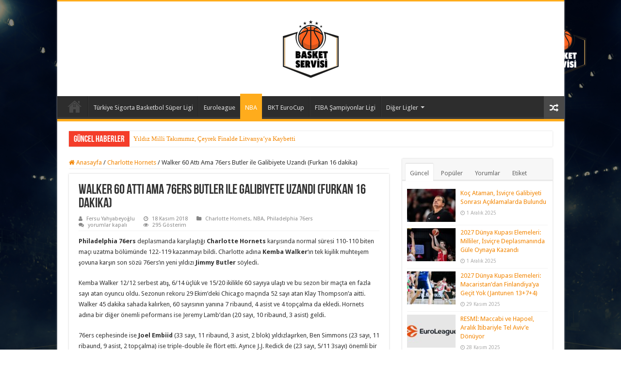

--- FILE ---
content_type: text/html; charset=UTF-8
request_url: https://basketservisi.com/2018/11/18/walker-60-atti-ama-76ers-butler-ile-galibiyete-uzandi-furkan-14-dakika/
body_size: 30003
content:
<!DOCTYPE html>
<html lang="tr" prefix="og: https://ogp.me/ns#" prefix="og: http://ogp.me/ns#">
<head>
<meta charset="UTF-8" />
<link rel="pingback" href="https://basketservisi.com/xmlrpc.php" />
<meta property="og:title" content="Walker 60 Attı Ama 76ers Butler ile Galibiyete Uzandı (Furkan 16 dakika) - Basket Servisi"/>
<meta property="og:type" content="article"/>
<meta property="og:description" content="Philadelphia 76ers deplasmanda karşılaştığı Charlotte Hornets karşısında normal süresi 110-110 biten"/>
<meta property="og:url" content="https://basketservisi.com/2018/11/18/walker-60-atti-ama-76ers-butler-ile-galibiyete-uzandi-furkan-14-dakika/"/>
<meta property="og:site_name" content="Basket Servisi"/>
<meta property="og:image" content="https://basketservisi.com/wp-content/uploads/2018/11/butler_76ers_basketservisi.png" />

	<!-- This site is optimized with the Yoast SEO plugin v26.7 - https://yoast.com/wordpress/plugins/seo/ -->
	<title>Walker 60 Attı Ama 76ers Butler ile Galibiyete Uzandı (Furkan 16 dakika) - Basket Servisi</title>
	<link rel="canonical" href="https://basketservisi.com/2018/11/18/walker-60-atti-ama-76ers-butler-ile-galibiyete-uzandi-furkan-14-dakika/" />
	<meta name="author" content="Fersu Yahyabeyoğlu" />
	<meta name="twitter:label1" content="Yazan:" />
	<meta name="twitter:data1" content="Fersu Yahyabeyoğlu" />
	<script type="application/ld+json" class="yoast-schema-graph">{"@context":"https://schema.org","@graph":[{"@type":"Article","@id":"https://basketservisi.com/2018/11/18/walker-60-atti-ama-76ers-butler-ile-galibiyete-uzandi-furkan-14-dakika/#article","isPartOf":{"@id":"https://basketservisi.com/2018/11/18/walker-60-atti-ama-76ers-butler-ile-galibiyete-uzandi-furkan-14-dakika/"},"author":{"name":"Fersu Yahyabeyoğlu","@id":"https://basketservisi.com/#/schema/person/2375c60177c6e96098530e65492b2d2c"},"headline":"Walker 60 Attı Ama 76ers Butler ile Galibiyete Uzandı (Furkan 16 dakika)","datePublished":"2018-11-18T10:35:29+00:00","dateModified":"2018-11-18T10:39:50+00:00","mainEntityOfPage":{"@id":"https://basketservisi.com/2018/11/18/walker-60-atti-ama-76ers-butler-ile-galibiyete-uzandi-furkan-14-dakika/"},"wordCount":239,"image":{"@id":"https://basketservisi.com/2018/11/18/walker-60-atti-ama-76ers-butler-ile-galibiyete-uzandi-furkan-14-dakika/#primaryimage"},"thumbnailUrl":"https://basketservisi.com/wp-content/uploads/2018/11/butler_76ers_basketservisi.png","keywords":["basketbol haber","charlotte hornets","furkan korkmaz","jimmy butler","joel embiid","kemba walker","nba","philadelphia 76ers"],"articleSection":["Charlotte Hornets","NBA","Philadelphia 76ers"],"inLanguage":"tr"},{"@type":"WebPage","@id":"https://basketservisi.com/2018/11/18/walker-60-atti-ama-76ers-butler-ile-galibiyete-uzandi-furkan-14-dakika/","url":"https://basketservisi.com/2018/11/18/walker-60-atti-ama-76ers-butler-ile-galibiyete-uzandi-furkan-14-dakika/","name":"Walker 60 Attı Ama 76ers Butler ile Galibiyete Uzandı (Furkan 16 dakika) - Basket Servisi","isPartOf":{"@id":"https://basketservisi.com/#website"},"primaryImageOfPage":{"@id":"https://basketservisi.com/2018/11/18/walker-60-atti-ama-76ers-butler-ile-galibiyete-uzandi-furkan-14-dakika/#primaryimage"},"image":{"@id":"https://basketservisi.com/2018/11/18/walker-60-atti-ama-76ers-butler-ile-galibiyete-uzandi-furkan-14-dakika/#primaryimage"},"thumbnailUrl":"https://basketservisi.com/wp-content/uploads/2018/11/butler_76ers_basketservisi.png","datePublished":"2018-11-18T10:35:29+00:00","dateModified":"2018-11-18T10:39:50+00:00","author":{"@id":"https://basketservisi.com/#/schema/person/2375c60177c6e96098530e65492b2d2c"},"breadcrumb":{"@id":"https://basketservisi.com/2018/11/18/walker-60-atti-ama-76ers-butler-ile-galibiyete-uzandi-furkan-14-dakika/#breadcrumb"},"inLanguage":"tr","potentialAction":[{"@type":"ReadAction","target":["https://basketservisi.com/2018/11/18/walker-60-atti-ama-76ers-butler-ile-galibiyete-uzandi-furkan-14-dakika/"]}]},{"@type":"ImageObject","inLanguage":"tr","@id":"https://basketservisi.com/2018/11/18/walker-60-atti-ama-76ers-butler-ile-galibiyete-uzandi-furkan-14-dakika/#primaryimage","url":"https://basketservisi.com/wp-content/uploads/2018/11/butler_76ers_basketservisi.png","contentUrl":"https://basketservisi.com/wp-content/uploads/2018/11/butler_76ers_basketservisi.png","width":1061,"height":342},{"@type":"BreadcrumbList","@id":"https://basketservisi.com/2018/11/18/walker-60-atti-ama-76ers-butler-ile-galibiyete-uzandi-furkan-14-dakika/#breadcrumb","itemListElement":[{"@type":"ListItem","position":1,"name":"Anasayfa","item":"https://basketservisi.com/"},{"@type":"ListItem","position":2,"name":"Walker 60 Attı Ama 76ers Butler ile Galibiyete Uzandı (Furkan 16 dakika)"}]},{"@type":"WebSite","@id":"https://basketservisi.com/#website","url":"https://basketservisi.com/","name":"Basket Servisi","description":"Türkiye&#039;nin en güçlü Basketbol Haber Sitesi","potentialAction":[{"@type":"SearchAction","target":{"@type":"EntryPoint","urlTemplate":"https://basketservisi.com/?s={search_term_string}"},"query-input":{"@type":"PropertyValueSpecification","valueRequired":true,"valueName":"search_term_string"}}],"inLanguage":"tr"},{"@type":"Person","@id":"https://basketservisi.com/#/schema/person/2375c60177c6e96098530e65492b2d2c","name":"Fersu Yahyabeyoğlu","image":{"@type":"ImageObject","inLanguage":"tr","@id":"https://basketservisi.com/#/schema/person/image/","url":"https://secure.gravatar.com/avatar/2a0588a3ecc01ab8af77eb787118a8418d83722c7eb3d28e2d1d9bb248c3120c?s=96&d=mm&r=g","contentUrl":"https://secure.gravatar.com/avatar/2a0588a3ecc01ab8af77eb787118a8418d83722c7eb3d28e2d1d9bb248c3120c?s=96&d=mm&r=g","caption":"Fersu Yahyabeyoğlu"},"description":"Yıldız Teknik Üniversitesi Makine Mühendisliği mezunuyum. 7 yaşında Çukurova alt yapısında tanıştığım basketbol, ilerleyen yaşlarda bende bir tutku haline geldi. Yerel liglerde 11 yıl boyunca lisanslı basketbol oynadıktan sonra üniversite yıllarımda da amatör olarak oyuncu gözlemciliği yapmaya başladım. Sonrasında Türkiye'nin önde gelen basketbol portallarında köşe yazarlığı yaparak yola devam ettim ve çeşitli yerli artı ulusal tv/radyo kanallarında yorumculuk yapmaya devam ediyorum.","sameAs":["https://basketservisi.com/"],"url":"https://basketservisi.com/author/fersu-yahyabeyoglu/"}]}</script>
	<!-- / Yoast SEO plugin. -->


<!-- Hubbub v.1.36.3 https://morehubbub.com/ -->
<meta property="og:locale" content="tr_TR" />
<meta property="og:type" content="article" />
<meta property="og:title" content="Walker 60 Attı Ama 76ers Butler ile Galibiyete Uzandı (Furkan 16 dakika)" />
<meta property="og:description" content="Philadelphia 76ers deplasmanda karşılaştığı Charlotte Hornets karşısında normal süresi 110-110 biten maçı uzatma bölümünde 122-119 kazanmayı bildi. Charlotte adına Kemba Walker&#039;ın tek kişilik muhteşem şovuna karşın son sözü 76ers&#039;ın yeni yıldızı Jimmy Butler söyledi. Kemba" />
<meta property="og:url" content="https://basketservisi.com/2018/11/18/walker-60-atti-ama-76ers-butler-ile-galibiyete-uzandi-furkan-14-dakika/" />
<meta property="og:site_name" content="Basket Servisi" />
<meta property="og:updated_time" content="2018-11-18T13:39:50+00:00" />
<meta property="article:published_time" content="2018-11-18T13:35:29+00:00" />
<meta property="article:modified_time" content="2018-11-18T13:39:50+00:00" />
<meta name="twitter:card" content="summary_large_image" />
<meta name="twitter:title" content="Walker 60 Attı Ama 76ers Butler ile Galibiyete Uzandı (Furkan 16 dakika)" />
<meta name="twitter:description" content="Philadelphia 76ers deplasmanda karşılaştığı Charlotte Hornets karşısında normal süresi 110-110 biten maçı uzatma bölümünde 122-119 kazanmayı bildi. Charlotte adına Kemba Walker&#039;ın tek kişilik muhteşem şovuna karşın son sözü 76ers&#039;ın yeni yıldızı Jimmy Butler söyledi. Kemba" />
<meta class="flipboard-article" content="Philadelphia 76ers deplasmanda karşılaştığı Charlotte Hornets karşısında normal süresi 110-110 biten maçı uzatma bölümünde 122-119 kazanmayı bildi. Charlotte adına Kemba Walker&#039;ın tek kişilik muhteşem şovuna karşın son sözü 76ers&#039;ın yeni yıldızı Jimmy Butler söyledi. Kemba" />
<meta property="og:image" content="https://basketservisi.com/wp-content/uploads/2018/11/butler_76ers_basketservisi.png" />
<meta name="twitter:image" content="https://basketservisi.com/wp-content/uploads/2018/11/butler_76ers_basketservisi.png" />
<meta property="og:image:width" content="1061" />
<meta property="og:image:height" content="342" />
<!-- Hubbub v.1.36.3 https://morehubbub.com/ -->

<!-- Rank Math&#039;a Göre Arama Motoru Optimizasyonu - https://rankmath.com/ -->
<title>Walker 60 Attı Ama 76ers Butler ile Galibiyete Uzandı (Furkan 16 dakika) - Basket Servisi</title>
<meta name="description" content="Philadelphia 76ers deplasmanda karşılaştığı Charlotte Hornets karşısında normal süresi 110-110 biten maçı uzatma bölümünde 122-119 kazanmayı bildi. Charlotte"/>
<meta name="robots" content="index, follow, max-snippet:-1, max-video-preview:-1, max-image-preview:large"/>
<link rel="canonical" href="https://basketservisi.com/2018/11/18/walker-60-atti-ama-76ers-butler-ile-galibiyete-uzandi-furkan-14-dakika/" />
<meta property="og:locale" content="tr_TR" />
<meta property="og:type" content="article" />
<meta property="og:title" content="Walker 60 Attı Ama 76ers Butler ile Galibiyete Uzandı (Furkan 16 dakika) - Basket Servisi" />
<meta property="og:description" content="Philadelphia 76ers deplasmanda karşılaştığı Charlotte Hornets karşısında normal süresi 110-110 biten maçı uzatma bölümünde 122-119 kazanmayı bildi. Charlotte" />
<meta property="og:url" content="https://basketservisi.com/2018/11/18/walker-60-atti-ama-76ers-butler-ile-galibiyete-uzandi-furkan-14-dakika/" />
<meta property="og:site_name" content="Basket Servisi" />
<meta property="article:tag" content="basketbol haber" />
<meta property="article:tag" content="charlotte hornets" />
<meta property="article:tag" content="furkan korkmaz" />
<meta property="article:tag" content="jimmy butler" />
<meta property="article:tag" content="joel embiid" />
<meta property="article:tag" content="kemba walker" />
<meta property="article:tag" content="nba" />
<meta property="article:tag" content="philadelphia 76ers" />
<meta property="article:section" content="Charlotte Hornets" />
<meta property="og:updated_time" content="2018-11-18T13:39:50+03:00" />
<meta property="og:image" content="https://basketservisi.com/wp-content/uploads/2018/11/butler_76ers_basketservisi.png" />
<meta property="og:image:secure_url" content="https://basketservisi.com/wp-content/uploads/2018/11/butler_76ers_basketservisi.png" />
<meta property="og:image:width" content="1061" />
<meta property="og:image:height" content="342" />
<meta property="og:image:alt" content="Walker 60 Attı Ama 76ers Butler ile Galibiyete Uzandı (Furkan 16 dakika)" />
<meta property="og:image:type" content="image/png" />
<meta property="article:published_time" content="2018-11-18T13:35:29+03:00" />
<meta property="article:modified_time" content="2018-11-18T13:39:50+03:00" />
<meta name="twitter:card" content="summary_large_image" />
<meta name="twitter:title" content="Walker 60 Attı Ama 76ers Butler ile Galibiyete Uzandı (Furkan 16 dakika) - Basket Servisi" />
<meta name="twitter:description" content="Philadelphia 76ers deplasmanda karşılaştığı Charlotte Hornets karşısında normal süresi 110-110 biten maçı uzatma bölümünde 122-119 kazanmayı bildi. Charlotte" />
<meta name="twitter:image" content="https://basketservisi.com/wp-content/uploads/2018/11/butler_76ers_basketservisi.png" />
<meta name="twitter:label1" content="Yazan" />
<meta name="twitter:data1" content="Fersu Yahyabeyoğlu" />
<meta name="twitter:label2" content="Okuma süresi" />
<meta name="twitter:data2" content="Bir dakikadan az" />
<script type="application/ld+json" class="rank-math-schema">{"@context":"https://schema.org","@graph":[{"@type":["Person","Organization"],"@id":"https://basketservisi.com/#person","name":"Basket Servisi"},{"@type":"WebSite","@id":"https://basketservisi.com/#website","url":"https://basketservisi.com","name":"Basket Servisi","publisher":{"@id":"https://basketservisi.com/#person"},"inLanguage":"tr"},{"@type":"ImageObject","@id":"https://basketservisi.com/wp-content/uploads/2018/11/butler_76ers_basketservisi.png","url":"https://basketservisi.com/wp-content/uploads/2018/11/butler_76ers_basketservisi.png","width":"1061","height":"342","inLanguage":"tr"},{"@type":"WebPage","@id":"https://basketservisi.com/2018/11/18/walker-60-atti-ama-76ers-butler-ile-galibiyete-uzandi-furkan-14-dakika/#webpage","url":"https://basketservisi.com/2018/11/18/walker-60-atti-ama-76ers-butler-ile-galibiyete-uzandi-furkan-14-dakika/","name":"Walker 60 Att\u0131 Ama 76ers Butler ile Galibiyete Uzand\u0131 (Furkan 16 dakika) - Basket Servisi","datePublished":"2018-11-18T13:35:29+03:00","dateModified":"2018-11-18T13:39:50+03:00","isPartOf":{"@id":"https://basketservisi.com/#website"},"primaryImageOfPage":{"@id":"https://basketservisi.com/wp-content/uploads/2018/11/butler_76ers_basketservisi.png"},"inLanguage":"tr"},{"@type":"Person","@id":"https://basketservisi.com/author/fersu-yahyabeyoglu/","name":"Fersu Yahyabeyo\u011flu","url":"https://basketservisi.com/author/fersu-yahyabeyoglu/","image":{"@type":"ImageObject","@id":"https://secure.gravatar.com/avatar/2a0588a3ecc01ab8af77eb787118a8418d83722c7eb3d28e2d1d9bb248c3120c?s=96&amp;d=mm&amp;r=g","url":"https://secure.gravatar.com/avatar/2a0588a3ecc01ab8af77eb787118a8418d83722c7eb3d28e2d1d9bb248c3120c?s=96&amp;d=mm&amp;r=g","caption":"Fersu Yahyabeyo\u011flu","inLanguage":"tr"},"sameAs":["https://basketservisi.com/"]},{"@type":"BlogPosting","headline":"Walker 60 Att\u0131 Ama 76ers Butler ile Galibiyete Uzand\u0131 (Furkan 16 dakika) - Basket Servisi","datePublished":"2018-11-18T13:35:29+03:00","dateModified":"2018-11-18T13:39:50+03:00","articleSection":"Charlotte Hornets, NBA, Philadelphia 76ers","author":{"@id":"https://basketservisi.com/author/fersu-yahyabeyoglu/","name":"Fersu Yahyabeyo\u011flu"},"publisher":{"@id":"https://basketservisi.com/#person"},"description":"Philadelphia 76ers deplasmanda kar\u015f\u0131la\u015ft\u0131\u011f\u0131 Charlotte Hornets kar\u015f\u0131s\u0131nda normal s\u00fcresi 110-110 biten ma\u00e7\u0131 uzatma b\u00f6l\u00fcm\u00fcnde 122-119 kazanmay\u0131 bildi. Charlotte","name":"Walker 60 Att\u0131 Ama 76ers Butler ile Galibiyete Uzand\u0131 (Furkan 16 dakika) - Basket Servisi","@id":"https://basketservisi.com/2018/11/18/walker-60-atti-ama-76ers-butler-ile-galibiyete-uzandi-furkan-14-dakika/#richSnippet","isPartOf":{"@id":"https://basketservisi.com/2018/11/18/walker-60-atti-ama-76ers-butler-ile-galibiyete-uzandi-furkan-14-dakika/#webpage"},"image":{"@id":"https://basketservisi.com/wp-content/uploads/2018/11/butler_76ers_basketservisi.png"},"inLanguage":"tr","mainEntityOfPage":{"@id":"https://basketservisi.com/2018/11/18/walker-60-atti-ama-76ers-butler-ile-galibiyete-uzandi-furkan-14-dakika/#webpage"}}]}</script>
<!-- /Rank Math WordPress SEO eklentisi -->

<link rel='dns-prefetch' href='//fonts.googleapis.com' />
<link rel="alternate" type="application/rss+xml" title="Basket Servisi &raquo; akışı" href="https://basketservisi.com/feed/" />
<link rel="alternate" type="application/rss+xml" title="Basket Servisi &raquo; yorum akışı" href="https://basketservisi.com/comments/feed/" />
<link rel="alternate" title="oEmbed (JSON)" type="application/json+oembed" href="https://basketservisi.com/wp-json/oembed/1.0/embed?url=https%3A%2F%2Fbasketservisi.com%2F2018%2F11%2F18%2Fwalker-60-atti-ama-76ers-butler-ile-galibiyete-uzandi-furkan-14-dakika%2F" />
<link rel="alternate" title="oEmbed (XML)" type="text/xml+oembed" href="https://basketservisi.com/wp-json/oembed/1.0/embed?url=https%3A%2F%2Fbasketservisi.com%2F2018%2F11%2F18%2Fwalker-60-atti-ama-76ers-butler-ile-galibiyete-uzandi-furkan-14-dakika%2F&#038;format=xml" />
<style id='wp-img-auto-sizes-contain-inline-css' type='text/css'>
img:is([sizes=auto i],[sizes^="auto," i]){contain-intrinsic-size:3000px 1500px}
/*# sourceURL=wp-img-auto-sizes-contain-inline-css */
</style>
<link rel='stylesheet' id='colorboxstyle-css' href='https://basketservisi.com/wp-content/plugins/link-library/colorbox/colorbox.css' type='text/css' media='all' />
<style id='wp-emoji-styles-inline-css' type='text/css'>

	img.wp-smiley, img.emoji {
		display: inline !important;
		border: none !important;
		box-shadow: none !important;
		height: 1em !important;
		width: 1em !important;
		margin: 0 0.07em !important;
		vertical-align: -0.1em !important;
		background: none !important;
		padding: 0 !important;
	}
/*# sourceURL=wp-emoji-styles-inline-css */
</style>
<style id='wp-block-library-inline-css' type='text/css'>
:root{--wp-block-synced-color:#7a00df;--wp-block-synced-color--rgb:122,0,223;--wp-bound-block-color:var(--wp-block-synced-color);--wp-editor-canvas-background:#ddd;--wp-admin-theme-color:#007cba;--wp-admin-theme-color--rgb:0,124,186;--wp-admin-theme-color-darker-10:#006ba1;--wp-admin-theme-color-darker-10--rgb:0,107,160.5;--wp-admin-theme-color-darker-20:#005a87;--wp-admin-theme-color-darker-20--rgb:0,90,135;--wp-admin-border-width-focus:2px}@media (min-resolution:192dpi){:root{--wp-admin-border-width-focus:1.5px}}.wp-element-button{cursor:pointer}:root .has-very-light-gray-background-color{background-color:#eee}:root .has-very-dark-gray-background-color{background-color:#313131}:root .has-very-light-gray-color{color:#eee}:root .has-very-dark-gray-color{color:#313131}:root .has-vivid-green-cyan-to-vivid-cyan-blue-gradient-background{background:linear-gradient(135deg,#00d084,#0693e3)}:root .has-purple-crush-gradient-background{background:linear-gradient(135deg,#34e2e4,#4721fb 50%,#ab1dfe)}:root .has-hazy-dawn-gradient-background{background:linear-gradient(135deg,#faaca8,#dad0ec)}:root .has-subdued-olive-gradient-background{background:linear-gradient(135deg,#fafae1,#67a671)}:root .has-atomic-cream-gradient-background{background:linear-gradient(135deg,#fdd79a,#004a59)}:root .has-nightshade-gradient-background{background:linear-gradient(135deg,#330968,#31cdcf)}:root .has-midnight-gradient-background{background:linear-gradient(135deg,#020381,#2874fc)}:root{--wp--preset--font-size--normal:16px;--wp--preset--font-size--huge:42px}.has-regular-font-size{font-size:1em}.has-larger-font-size{font-size:2.625em}.has-normal-font-size{font-size:var(--wp--preset--font-size--normal)}.has-huge-font-size{font-size:var(--wp--preset--font-size--huge)}.has-text-align-center{text-align:center}.has-text-align-left{text-align:left}.has-text-align-right{text-align:right}.has-fit-text{white-space:nowrap!important}#end-resizable-editor-section{display:none}.aligncenter{clear:both}.items-justified-left{justify-content:flex-start}.items-justified-center{justify-content:center}.items-justified-right{justify-content:flex-end}.items-justified-space-between{justify-content:space-between}.screen-reader-text{border:0;clip-path:inset(50%);height:1px;margin:-1px;overflow:hidden;padding:0;position:absolute;width:1px;word-wrap:normal!important}.screen-reader-text:focus{background-color:#ddd;clip-path:none;color:#444;display:block;font-size:1em;height:auto;left:5px;line-height:normal;padding:15px 23px 14px;text-decoration:none;top:5px;width:auto;z-index:100000}html :where(.has-border-color){border-style:solid}html :where([style*=border-top-color]){border-top-style:solid}html :where([style*=border-right-color]){border-right-style:solid}html :where([style*=border-bottom-color]){border-bottom-style:solid}html :where([style*=border-left-color]){border-left-style:solid}html :where([style*=border-width]){border-style:solid}html :where([style*=border-top-width]){border-top-style:solid}html :where([style*=border-right-width]){border-right-style:solid}html :where([style*=border-bottom-width]){border-bottom-style:solid}html :where([style*=border-left-width]){border-left-style:solid}html :where(img[class*=wp-image-]){height:auto;max-width:100%}:where(figure){margin:0 0 1em}html :where(.is-position-sticky){--wp-admin--admin-bar--position-offset:var(--wp-admin--admin-bar--height,0px)}@media screen and (max-width:600px){html :where(.is-position-sticky){--wp-admin--admin-bar--position-offset:0px}}

/*# sourceURL=wp-block-library-inline-css */
</style><style id='wp-block-heading-inline-css' type='text/css'>
h1:where(.wp-block-heading).has-background,h2:where(.wp-block-heading).has-background,h3:where(.wp-block-heading).has-background,h4:where(.wp-block-heading).has-background,h5:where(.wp-block-heading).has-background,h6:where(.wp-block-heading).has-background{padding:1.25em 2.375em}h1.has-text-align-left[style*=writing-mode]:where([style*=vertical-lr]),h1.has-text-align-right[style*=writing-mode]:where([style*=vertical-rl]),h2.has-text-align-left[style*=writing-mode]:where([style*=vertical-lr]),h2.has-text-align-right[style*=writing-mode]:where([style*=vertical-rl]),h3.has-text-align-left[style*=writing-mode]:where([style*=vertical-lr]),h3.has-text-align-right[style*=writing-mode]:where([style*=vertical-rl]),h4.has-text-align-left[style*=writing-mode]:where([style*=vertical-lr]),h4.has-text-align-right[style*=writing-mode]:where([style*=vertical-rl]),h5.has-text-align-left[style*=writing-mode]:where([style*=vertical-lr]),h5.has-text-align-right[style*=writing-mode]:where([style*=vertical-rl]),h6.has-text-align-left[style*=writing-mode]:where([style*=vertical-lr]),h6.has-text-align-right[style*=writing-mode]:where([style*=vertical-rl]){rotate:180deg}
/*# sourceURL=https://basketservisi.com/wp-includes/blocks/heading/style.min.css */
</style>
<style id='wp-block-list-inline-css' type='text/css'>
ol,ul{box-sizing:border-box}:root :where(.wp-block-list.has-background){padding:1.25em 2.375em}
/*# sourceURL=https://basketservisi.com/wp-includes/blocks/list/style.min.css */
</style>
<style id='wp-block-paragraph-inline-css' type='text/css'>
.is-small-text{font-size:.875em}.is-regular-text{font-size:1em}.is-large-text{font-size:2.25em}.is-larger-text{font-size:3em}.has-drop-cap:not(:focus):first-letter{float:left;font-size:8.4em;font-style:normal;font-weight:100;line-height:.68;margin:.05em .1em 0 0;text-transform:uppercase}body.rtl .has-drop-cap:not(:focus):first-letter{float:none;margin-left:.1em}p.has-drop-cap.has-background{overflow:hidden}:root :where(p.has-background){padding:1.25em 2.375em}:where(p.has-text-color:not(.has-link-color)) a{color:inherit}p.has-text-align-left[style*="writing-mode:vertical-lr"],p.has-text-align-right[style*="writing-mode:vertical-rl"]{rotate:180deg}
/*# sourceURL=https://basketservisi.com/wp-includes/blocks/paragraph/style.min.css */
</style>
<style id='wp-block-quote-inline-css' type='text/css'>
.wp-block-quote{box-sizing:border-box;overflow-wrap:break-word}.wp-block-quote.is-large:where(:not(.is-style-plain)),.wp-block-quote.is-style-large:where(:not(.is-style-plain)){margin-bottom:1em;padding:0 1em}.wp-block-quote.is-large:where(:not(.is-style-plain)) p,.wp-block-quote.is-style-large:where(:not(.is-style-plain)) p{font-size:1.5em;font-style:italic;line-height:1.6}.wp-block-quote.is-large:where(:not(.is-style-plain)) cite,.wp-block-quote.is-large:where(:not(.is-style-plain)) footer,.wp-block-quote.is-style-large:where(:not(.is-style-plain)) cite,.wp-block-quote.is-style-large:where(:not(.is-style-plain)) footer{font-size:1.125em;text-align:right}.wp-block-quote>cite{display:block}
/*# sourceURL=https://basketservisi.com/wp-includes/blocks/quote/style.min.css */
</style>
<style id='global-styles-inline-css' type='text/css'>
:root{--wp--preset--aspect-ratio--square: 1;--wp--preset--aspect-ratio--4-3: 4/3;--wp--preset--aspect-ratio--3-4: 3/4;--wp--preset--aspect-ratio--3-2: 3/2;--wp--preset--aspect-ratio--2-3: 2/3;--wp--preset--aspect-ratio--16-9: 16/9;--wp--preset--aspect-ratio--9-16: 9/16;--wp--preset--color--black: #000000;--wp--preset--color--cyan-bluish-gray: #abb8c3;--wp--preset--color--white: #ffffff;--wp--preset--color--pale-pink: #f78da7;--wp--preset--color--vivid-red: #cf2e2e;--wp--preset--color--luminous-vivid-orange: #ff6900;--wp--preset--color--luminous-vivid-amber: #fcb900;--wp--preset--color--light-green-cyan: #7bdcb5;--wp--preset--color--vivid-green-cyan: #00d084;--wp--preset--color--pale-cyan-blue: #8ed1fc;--wp--preset--color--vivid-cyan-blue: #0693e3;--wp--preset--color--vivid-purple: #9b51e0;--wp--preset--gradient--vivid-cyan-blue-to-vivid-purple: linear-gradient(135deg,rgb(6,147,227) 0%,rgb(155,81,224) 100%);--wp--preset--gradient--light-green-cyan-to-vivid-green-cyan: linear-gradient(135deg,rgb(122,220,180) 0%,rgb(0,208,130) 100%);--wp--preset--gradient--luminous-vivid-amber-to-luminous-vivid-orange: linear-gradient(135deg,rgb(252,185,0) 0%,rgb(255,105,0) 100%);--wp--preset--gradient--luminous-vivid-orange-to-vivid-red: linear-gradient(135deg,rgb(255,105,0) 0%,rgb(207,46,46) 100%);--wp--preset--gradient--very-light-gray-to-cyan-bluish-gray: linear-gradient(135deg,rgb(238,238,238) 0%,rgb(169,184,195) 100%);--wp--preset--gradient--cool-to-warm-spectrum: linear-gradient(135deg,rgb(74,234,220) 0%,rgb(151,120,209) 20%,rgb(207,42,186) 40%,rgb(238,44,130) 60%,rgb(251,105,98) 80%,rgb(254,248,76) 100%);--wp--preset--gradient--blush-light-purple: linear-gradient(135deg,rgb(255,206,236) 0%,rgb(152,150,240) 100%);--wp--preset--gradient--blush-bordeaux: linear-gradient(135deg,rgb(254,205,165) 0%,rgb(254,45,45) 50%,rgb(107,0,62) 100%);--wp--preset--gradient--luminous-dusk: linear-gradient(135deg,rgb(255,203,112) 0%,rgb(199,81,192) 50%,rgb(65,88,208) 100%);--wp--preset--gradient--pale-ocean: linear-gradient(135deg,rgb(255,245,203) 0%,rgb(182,227,212) 50%,rgb(51,167,181) 100%);--wp--preset--gradient--electric-grass: linear-gradient(135deg,rgb(202,248,128) 0%,rgb(113,206,126) 100%);--wp--preset--gradient--midnight: linear-gradient(135deg,rgb(2,3,129) 0%,rgb(40,116,252) 100%);--wp--preset--font-size--small: 13px;--wp--preset--font-size--medium: 20px;--wp--preset--font-size--large: 36px;--wp--preset--font-size--x-large: 42px;--wp--preset--spacing--20: 0.44rem;--wp--preset--spacing--30: 0.67rem;--wp--preset--spacing--40: 1rem;--wp--preset--spacing--50: 1.5rem;--wp--preset--spacing--60: 2.25rem;--wp--preset--spacing--70: 3.38rem;--wp--preset--spacing--80: 5.06rem;--wp--preset--shadow--natural: 6px 6px 9px rgba(0, 0, 0, 0.2);--wp--preset--shadow--deep: 12px 12px 50px rgba(0, 0, 0, 0.4);--wp--preset--shadow--sharp: 6px 6px 0px rgba(0, 0, 0, 0.2);--wp--preset--shadow--outlined: 6px 6px 0px -3px rgb(255, 255, 255), 6px 6px rgb(0, 0, 0);--wp--preset--shadow--crisp: 6px 6px 0px rgb(0, 0, 0);}:where(.is-layout-flex){gap: 0.5em;}:where(.is-layout-grid){gap: 0.5em;}body .is-layout-flex{display: flex;}.is-layout-flex{flex-wrap: wrap;align-items: center;}.is-layout-flex > :is(*, div){margin: 0;}body .is-layout-grid{display: grid;}.is-layout-grid > :is(*, div){margin: 0;}:where(.wp-block-columns.is-layout-flex){gap: 2em;}:where(.wp-block-columns.is-layout-grid){gap: 2em;}:where(.wp-block-post-template.is-layout-flex){gap: 1.25em;}:where(.wp-block-post-template.is-layout-grid){gap: 1.25em;}.has-black-color{color: var(--wp--preset--color--black) !important;}.has-cyan-bluish-gray-color{color: var(--wp--preset--color--cyan-bluish-gray) !important;}.has-white-color{color: var(--wp--preset--color--white) !important;}.has-pale-pink-color{color: var(--wp--preset--color--pale-pink) !important;}.has-vivid-red-color{color: var(--wp--preset--color--vivid-red) !important;}.has-luminous-vivid-orange-color{color: var(--wp--preset--color--luminous-vivid-orange) !important;}.has-luminous-vivid-amber-color{color: var(--wp--preset--color--luminous-vivid-amber) !important;}.has-light-green-cyan-color{color: var(--wp--preset--color--light-green-cyan) !important;}.has-vivid-green-cyan-color{color: var(--wp--preset--color--vivid-green-cyan) !important;}.has-pale-cyan-blue-color{color: var(--wp--preset--color--pale-cyan-blue) !important;}.has-vivid-cyan-blue-color{color: var(--wp--preset--color--vivid-cyan-blue) !important;}.has-vivid-purple-color{color: var(--wp--preset--color--vivid-purple) !important;}.has-black-background-color{background-color: var(--wp--preset--color--black) !important;}.has-cyan-bluish-gray-background-color{background-color: var(--wp--preset--color--cyan-bluish-gray) !important;}.has-white-background-color{background-color: var(--wp--preset--color--white) !important;}.has-pale-pink-background-color{background-color: var(--wp--preset--color--pale-pink) !important;}.has-vivid-red-background-color{background-color: var(--wp--preset--color--vivid-red) !important;}.has-luminous-vivid-orange-background-color{background-color: var(--wp--preset--color--luminous-vivid-orange) !important;}.has-luminous-vivid-amber-background-color{background-color: var(--wp--preset--color--luminous-vivid-amber) !important;}.has-light-green-cyan-background-color{background-color: var(--wp--preset--color--light-green-cyan) !important;}.has-vivid-green-cyan-background-color{background-color: var(--wp--preset--color--vivid-green-cyan) !important;}.has-pale-cyan-blue-background-color{background-color: var(--wp--preset--color--pale-cyan-blue) !important;}.has-vivid-cyan-blue-background-color{background-color: var(--wp--preset--color--vivid-cyan-blue) !important;}.has-vivid-purple-background-color{background-color: var(--wp--preset--color--vivid-purple) !important;}.has-black-border-color{border-color: var(--wp--preset--color--black) !important;}.has-cyan-bluish-gray-border-color{border-color: var(--wp--preset--color--cyan-bluish-gray) !important;}.has-white-border-color{border-color: var(--wp--preset--color--white) !important;}.has-pale-pink-border-color{border-color: var(--wp--preset--color--pale-pink) !important;}.has-vivid-red-border-color{border-color: var(--wp--preset--color--vivid-red) !important;}.has-luminous-vivid-orange-border-color{border-color: var(--wp--preset--color--luminous-vivid-orange) !important;}.has-luminous-vivid-amber-border-color{border-color: var(--wp--preset--color--luminous-vivid-amber) !important;}.has-light-green-cyan-border-color{border-color: var(--wp--preset--color--light-green-cyan) !important;}.has-vivid-green-cyan-border-color{border-color: var(--wp--preset--color--vivid-green-cyan) !important;}.has-pale-cyan-blue-border-color{border-color: var(--wp--preset--color--pale-cyan-blue) !important;}.has-vivid-cyan-blue-border-color{border-color: var(--wp--preset--color--vivid-cyan-blue) !important;}.has-vivid-purple-border-color{border-color: var(--wp--preset--color--vivid-purple) !important;}.has-vivid-cyan-blue-to-vivid-purple-gradient-background{background: var(--wp--preset--gradient--vivid-cyan-blue-to-vivid-purple) !important;}.has-light-green-cyan-to-vivid-green-cyan-gradient-background{background: var(--wp--preset--gradient--light-green-cyan-to-vivid-green-cyan) !important;}.has-luminous-vivid-amber-to-luminous-vivid-orange-gradient-background{background: var(--wp--preset--gradient--luminous-vivid-amber-to-luminous-vivid-orange) !important;}.has-luminous-vivid-orange-to-vivid-red-gradient-background{background: var(--wp--preset--gradient--luminous-vivid-orange-to-vivid-red) !important;}.has-very-light-gray-to-cyan-bluish-gray-gradient-background{background: var(--wp--preset--gradient--very-light-gray-to-cyan-bluish-gray) !important;}.has-cool-to-warm-spectrum-gradient-background{background: var(--wp--preset--gradient--cool-to-warm-spectrum) !important;}.has-blush-light-purple-gradient-background{background: var(--wp--preset--gradient--blush-light-purple) !important;}.has-blush-bordeaux-gradient-background{background: var(--wp--preset--gradient--blush-bordeaux) !important;}.has-luminous-dusk-gradient-background{background: var(--wp--preset--gradient--luminous-dusk) !important;}.has-pale-ocean-gradient-background{background: var(--wp--preset--gradient--pale-ocean) !important;}.has-electric-grass-gradient-background{background: var(--wp--preset--gradient--electric-grass) !important;}.has-midnight-gradient-background{background: var(--wp--preset--gradient--midnight) !important;}.has-small-font-size{font-size: var(--wp--preset--font-size--small) !important;}.has-medium-font-size{font-size: var(--wp--preset--font-size--medium) !important;}.has-large-font-size{font-size: var(--wp--preset--font-size--large) !important;}.has-x-large-font-size{font-size: var(--wp--preset--font-size--x-large) !important;}
/*# sourceURL=global-styles-inline-css */
</style>

<style id='classic-theme-styles-inline-css' type='text/css'>
/*! This file is auto-generated */
.wp-block-button__link{color:#fff;background-color:#32373c;border-radius:9999px;box-shadow:none;text-decoration:none;padding:calc(.667em + 2px) calc(1.333em + 2px);font-size:1.125em}.wp-block-file__button{background:#32373c;color:#fff;text-decoration:none}
/*# sourceURL=/wp-includes/css/classic-themes.min.css */
</style>
<link rel='stylesheet' id='wp-components-css' href='https://basketservisi.com/wp-includes/css/dist/components/style.min.css' type='text/css' media='all' />
<link rel='stylesheet' id='wp-preferences-css' href='https://basketservisi.com/wp-includes/css/dist/preferences/style.min.css' type='text/css' media='all' />
<link rel='stylesheet' id='wp-block-editor-css' href='https://basketservisi.com/wp-includes/css/dist/block-editor/style.min.css' type='text/css' media='all' />
<link rel='stylesheet' id='popup-maker-block-library-style-css' href='https://basketservisi.com/wp-content/plugins/popup-maker/dist/packages/block-library-style.css' type='text/css' media='all' />
<link rel='stylesheet' id='multiliga-style-css' href='https://basketservisi.com/wp-content/plugins/Multileague-v4/assets/style.css' type='text/css' media='all' />
<link rel='stylesheet' id='thumbs_rating_styles-css' href='https://basketservisi.com/wp-content/plugins/link-library/upvote-downvote/css/style.css' type='text/css' media='all' />
<link rel='stylesheet' id='tie-style-css' href='https://basketservisi.com/wp-content/themes/sahifa/style.css' type='text/css' media='all' />
<link rel='stylesheet' id='tie-ilightbox-skin-css' href='https://basketservisi.com/wp-content/themes/sahifa/css/ilightbox/dark-skin/skin.css' type='text/css' media='all' />
<link rel='stylesheet' id='Droid+Sans-css' href='https://fonts.googleapis.com/css?family=Droid+Sans%3Aregular%2C700' type='text/css' media='all' />
<link rel='stylesheet' id='dpsp-frontend-style-pro-css' href='https://basketservisi.com/wp-content/plugins/social-pug/assets/dist/style-frontend-pro.css' type='text/css' media='all' />
<style id='dpsp-frontend-style-pro-inline-css' type='text/css'>

				@media screen and ( max-width : 720px ) {
					.dpsp-content-wrapper.dpsp-hide-on-mobile,
					.dpsp-share-text.dpsp-hide-on-mobile {
						display: none;
					}
					.dpsp-has-spacing .dpsp-networks-btns-wrapper li {
						margin:0 2% 10px 0;
					}
					.dpsp-network-btn.dpsp-has-label:not(.dpsp-has-count) {
						max-height: 40px;
						padding: 0;
						justify-content: center;
					}
					.dpsp-content-wrapper.dpsp-size-small .dpsp-network-btn.dpsp-has-label:not(.dpsp-has-count){
						max-height: 32px;
					}
					.dpsp-content-wrapper.dpsp-size-large .dpsp-network-btn.dpsp-has-label:not(.dpsp-has-count){
						max-height: 46px;
					}
				}
			
/*# sourceURL=dpsp-frontend-style-pro-inline-css */
</style>
<script type="text/javascript" src="https://basketservisi.com/wp-includes/js/jquery/jquery.min.js" id="jquery-core-js"></script>
<script type="text/javascript" src="https://basketservisi.com/wp-includes/js/jquery/jquery-migrate.min.js" id="jquery-migrate-js"></script>
<script type="text/javascript" src="https://basketservisi.com/wp-content/plugins/link-library/colorbox/jquery.colorbox-min.js" id="colorbox-js"></script>
<script type="text/javascript" id="thumbs_rating_scripts-js-extra">
/* <![CDATA[ */
var thumbs_rating_ajax = {"ajax_url":"https://basketservisi.com/wp-admin/admin-ajax.php","nonce":"20c5de598c"};
//# sourceURL=thumbs_rating_scripts-js-extra
/* ]]> */
</script>
<script type="text/javascript" src="https://basketservisi.com/wp-content/plugins/link-library/upvote-downvote/js/general.js" id="thumbs_rating_scripts-js"></script>
<link rel="https://api.w.org/" href="https://basketservisi.com/wp-json/" /><link rel="alternate" title="JSON" type="application/json" href="https://basketservisi.com/wp-json/wp/v2/posts/3669" /><link rel="EditURI" type="application/rsd+xml" title="RSD" href="https://basketservisi.com/xmlrpc.php?rsd" />
<meta name="generator" content="WordPress 6.9" />
<link rel='shortlink' href='https://basketservisi.com/?p=3669' />

		<!-- GA Google Analytics @ https://m0n.co/ga -->
		<script async src="https://www.googletagmanager.com/gtag/js?id=G-DRRMV2FK3T"></script>
		<script>
			window.dataLayer = window.dataLayer || [];
			function gtag(){dataLayer.push(arguments);}
			gtag('js', new Date());
			gtag('config', 'G-DRRMV2FK3T');
		</script>

	<link rel="shortcut icon" href="https://basketservisi.com/wp-content/themes/sahifa/favicon.ico" title="Favicon" />
<!--[if IE]>
<script type="text/javascript">jQuery(document).ready(function (){ jQuery(".menu-item").has("ul").children("a").attr("aria-haspopup", "true");});</script>
<![endif]-->
<!--[if lt IE 9]>
<script src="https://basketservisi.com/wp-content/themes/sahifa/js/html5.js"></script>
<script src="https://basketservisi.com/wp-content/themes/sahifa/js/selectivizr-min.js"></script>
<![endif]-->
<!--[if IE 9]>
<link rel="stylesheet" type="text/css" media="all" href="https://basketservisi.com/wp-content/themes/sahifa/css/ie9.css" />
<![endif]-->
<!--[if IE 8]>
<link rel="stylesheet" type="text/css" media="all" href="https://basketservisi.com/wp-content/themes/sahifa/css/ie8.css" />
<![endif]-->
<!--[if IE 7]>
<link rel="stylesheet" type="text/css" media="all" href="https://basketservisi.com/wp-content/themes/sahifa/css/ie7.css" />
<![endif]-->


<meta name="viewport" content="width=device-width, initial-scale=1.0" />



<style type="text/css" media="screen">

body{
	font-family: 'Droid Sans';
}

#main-nav,
.cat-box-content,
#sidebar .widget-container,
.post-listing,
#commentform {
	border-bottom-color: #ffac1c;
}

.search-block .search-button,
#topcontrol,
#main-nav ul li.current-menu-item a,
#main-nav ul li.current-menu-item a:hover,
#main-nav ul li.current_page_parent a,
#main-nav ul li.current_page_parent a:hover,
#main-nav ul li.current-menu-parent a,
#main-nav ul li.current-menu-parent a:hover,
#main-nav ul li.current-page-ancestor a,
#main-nav ul li.current-page-ancestor a:hover,
.pagination span.current,
.share-post span.share-text,
.flex-control-paging li a.flex-active,
.ei-slider-thumbs li.ei-slider-element,
.review-percentage .review-item span span,
.review-final-score,
.button,
a.button,
a.more-link,
#main-content input[type="submit"],
.form-submit #submit,
#login-form .login-button,
.widget-feedburner .feedburner-subscribe,
input[type="submit"],
#buddypress button,
#buddypress a.button,
#buddypress input[type=submit],
#buddypress input[type=reset],
#buddypress ul.button-nav li a,
#buddypress div.generic-button a,
#buddypress .comment-reply-link,
#buddypress div.item-list-tabs ul li a span,
#buddypress div.item-list-tabs ul li.selected a,
#buddypress div.item-list-tabs ul li.current a,
#buddypress #members-directory-form div.item-list-tabs ul li.selected span,
#members-list-options a.selected,
#groups-list-options a.selected,
body.dark-skin #buddypress div.item-list-tabs ul li a span,
body.dark-skin #buddypress div.item-list-tabs ul li.selected a,
body.dark-skin #buddypress div.item-list-tabs ul li.current a,
body.dark-skin #members-list-options a.selected,
body.dark-skin #groups-list-options a.selected,
.search-block-large .search-button,
#featured-posts .flex-next:hover,
#featured-posts .flex-prev:hover,
a.tie-cart span.shooping-count,
.woocommerce span.onsale,
.woocommerce-page span.onsale ,
.woocommerce .widget_price_filter .ui-slider .ui-slider-handle,
.woocommerce-page .widget_price_filter .ui-slider .ui-slider-handle,
#check-also-close,
a.post-slideshow-next,
a.post-slideshow-prev,
.widget_price_filter .ui-slider .ui-slider-handle,
.quantity .minus:hover,
.quantity .plus:hover,
.mejs-container .mejs-controls .mejs-time-rail .mejs-time-current,
#reading-position-indicator  {
	background-color:#ffac1c;
}

::-webkit-scrollbar-thumb{
	background-color:#ffac1c !important;
}

#theme-footer,
#theme-header,
.top-nav ul li.current-menu-item:before,
#main-nav .menu-sub-content ,
#main-nav ul ul,
#check-also-box {
	border-top-color: #ffac1c;
}

.search-block:after {
	border-right-color:#ffac1c;
}

body.rtl .search-block:after {
	border-left-color:#ffac1c;
}

#main-nav ul > li.menu-item-has-children:hover > a:after,
#main-nav ul > li.mega-menu:hover > a:after {
	border-color:transparent transparent #ffac1c;
}

.widget.timeline-posts li a:hover,
.widget.timeline-posts li a:hover span.tie-date {
	color: #ffac1c;
}

.widget.timeline-posts li a:hover span.tie-date:before {
	background: #ffac1c;
	border-color: #ffac1c;
}

#order_review,
#order_review_heading {
	border-color: #ffac1c;
}


.background-cover{
	background-color:#080708 !important;
	background-image : url('https://basketservisi.com/wp-content/uploads/2023/02/basketservisi-yeni-1-1.png') !important;
	filter: progid:DXImageTransform.Microsoft.AlphaImageLoader(src='https://basketservisi.com/wp-content/uploads/2023/02/basketservisi-yeni-1-1.png',sizingMethod='scale') !important;
	-ms-filter: "progid:DXImageTransform.Microsoft.AlphaImageLoader(src='https://basketservisi.com/wp-content/uploads/2023/02/basketservisi-yeni-1-1.png',sizingMethod='scale')" !important;
}
	
a {
	color: #f28500;
	text-decoration: none;
}
		
a:hover {
	color: #ebb221;
}
		
</style>

		<script type="text/javascript">
			/* <![CDATA[ */
				var sf_position = '0';
				var sf_templates = "<a href=\"{search_url_escaped}\">T\u00fcm Sonu\u00e7lar\u0131 G\u00f6ster<\/a>";
				var sf_input = '.search-live';
				jQuery(document).ready(function(){
					jQuery(sf_input).ajaxyLiveSearch({"expand":false,"searchUrl":"https:\/\/basketservisi.com\/?s=%s","text":"Search","delay":500,"iwidth":180,"width":315,"ajaxUrl":"https:\/\/basketservisi.com\/wp-admin\/admin-ajax.php","rtl":0});
					jQuery(".live-search_ajaxy-selective-input").keyup(function() {
						var width = jQuery(this).val().length * 8;
						if(width < 50) {
							width = 50;
						}
						jQuery(this).width(width);
					});
					jQuery(".live-search_ajaxy-selective-search").click(function() {
						jQuery(this).find(".live-search_ajaxy-selective-input").focus();
					});
					jQuery(".live-search_ajaxy-selective-close").click(function() {
						jQuery(this).parent().remove();
					});
				});
			/* ]]> */
		</script>
		<meta name="hubbub-info" description="Hubbub 1.36.3"><link rel="icon" href="https://basketservisi.com/wp-content/uploads/2023/02/cropped-basketservisi-3-32x32.png" sizes="32x32" />
<link rel="icon" href="https://basketservisi.com/wp-content/uploads/2023/02/cropped-basketservisi-3-192x192.png" sizes="192x192" />
<link rel="apple-touch-icon" href="https://basketservisi.com/wp-content/uploads/2023/02/cropped-basketservisi-3-180x180.png" />
<meta name="msapplication-TileImage" content="https://basketservisi.com/wp-content/uploads/2023/02/cropped-basketservisi-3-270x270.png" />
</head>
<body id="top" class="wp-singular post-template-default single single-post postid-3669 single-format-standard wp-theme-sahifa lazy-enabled">

<div class="wrapper-outer">

	<div class="background-cover"></div>

	<aside id="slide-out">

			<div class="search-mobile">
			<form method="get" id="searchform-mobile" action="https://basketservisi.com/">
				<button class="search-button" type="submit" value="Arama yap"><i class="fa fa-search"></i></button>
				<input type="text" id="s-mobile" name="s" title="Arama yap" value="Arama yap" onfocus="if (this.value == 'Arama yap') {this.value = '';}" onblur="if (this.value == '') {this.value = 'Arama yap';}"  />
			</form>
		</div><!-- .search-mobile /-->
	
			<div class="social-icons">
		<a class="ttip-none" title="Rss" href="https://basketservisi.com/feed/" target="_blank"><i class="fa fa-rss"></i></a>
			</div>

	
		<div id="mobile-menu" ></div>
	</aside><!-- #slide-out /-->

		<div id="wrapper" class="boxed-all">
		<div class="inner-wrapper">

		<header id="theme-header" class="theme-header center-logo">
			
		<div class="header-content">

					<a id="slide-out-open" class="slide-out-open" href="#"><span></span></a>
		
			<div class="logo" style=" margin-top:15px; margin-bottom:15px;">
			<h2>								<a title="Basket Servisi" href="https://basketservisi.com/">
					<img src="https://basketservisi.com/wp-content/uploads/2023/02/basket3.png" alt="Basket Servisi"  /><strong>Basket Servisi Türkiye&#039;nin en güçlü Basketbol Haber Sitesi</strong>
				</a>
			</h2>			</div><!-- .logo /-->
						<div class="clear"></div>

		</div>
													<nav id="main-nav" class="fixed-enabled">
				<div class="container">

				
					<div class="main-menu"><ul id="menu-ana-menu" class="menu"><li id="menu-item-40" class="menu-item menu-item-type-custom menu-item-object-custom menu-item-home menu-item-40"><a href="https://basketservisi.com/">Anasayfa</a></li>
<li id="menu-item-29" class="menu-item menu-item-type-taxonomy menu-item-object-category menu-item-29"><a href="https://basketservisi.com/category/bsl/">Türkiye Sigorta Basketbol Süper Ligi</a></li>
<li id="menu-item-31" class="menu-item menu-item-type-taxonomy menu-item-object-category menu-item-31"><a href="https://basketservisi.com/category/euroleague/">Euroleague</a></li>
<li id="menu-item-34" class="menu-item menu-item-type-taxonomy menu-item-object-category current-post-ancestor current-menu-parent current-post-parent menu-item-34"><a href="https://basketservisi.com/category/nba/">NBA</a></li>
<li id="menu-item-30" class="menu-item menu-item-type-taxonomy menu-item-object-category menu-item-30"><a href="https://basketservisi.com/category/eurocup/">BKT EuroCup</a></li>
<li id="menu-item-32" class="menu-item menu-item-type-taxonomy menu-item-object-category menu-item-32"><a href="https://basketservisi.com/category/fiba-sampiyonlar-ligi/">FIBA Şampiyonlar Ligi</a></li>
<li id="menu-item-185" class="menu-item menu-item-type-custom menu-item-object-custom menu-item-has-children menu-item-185"><a>Diğer Ligler</a>
<ul class="sub-menu menu-sub-content">
	<li id="menu-item-37" class="menu-item menu-item-type-taxonomy menu-item-object-category menu-item-37"><a href="https://basketservisi.com/category/tbl/">Türkiye Basketbol Ligi</a></li>
	<li id="menu-item-33" class="menu-item menu-item-type-taxonomy menu-item-object-category menu-item-33"><a href="https://basketservisi.com/category/ispanya-liga-endesa/">İspanya Liga Endesa</a></li>
	<li id="menu-item-28" class="menu-item menu-item-type-taxonomy menu-item-object-category menu-item-28"><a href="https://basketservisi.com/category/bbl/">Almanya easy Credit BBL</a></li>
	<li id="menu-item-36" class="menu-item menu-item-type-taxonomy menu-item-object-category menu-item-36"><a href="https://basketservisi.com/category/serie-a/">İtalya Lega Basket Serie A</a></li>
	<li id="menu-item-39" class="menu-item menu-item-type-taxonomy menu-item-object-category menu-item-39"><a href="https://basketservisi.com/category/yunanistan-ligi/">Yunanistan Ligi</a></li>
	<li id="menu-item-35" class="menu-item menu-item-type-taxonomy menu-item-object-category menu-item-35"><a href="https://basketservisi.com/category/proa/">Fransa Betclic Elite Pro A</a></li>
	<li id="menu-item-38" class="menu-item menu-item-type-taxonomy menu-item-object-category menu-item-38"><a href="https://basketservisi.com/category/vtb-lig/">VTB Lig</a></li>
	<li id="menu-item-11957" class="menu-item menu-item-type-taxonomy menu-item-object-category menu-item-11957"><a href="https://basketservisi.com/category/fersu-yahyabeyoglu-kosesi/">Fersu Yahyabeyoğlu Köşesi</a></li>
	<li id="menu-item-11964" class="menu-item menu-item-type-taxonomy menu-item-object-category menu-item-11964"><a href="https://basketservisi.com/category/hakem-kosesi/">Hakem Köşesi</a></li>
</ul>
</li>
</ul></div>										<a href="https://basketservisi.com/?tierand=1" class="random-article ttip" title="Herhangi bir içerik"><i class="fa fa-random"></i></a>
					
					
				</div>
			</nav><!-- .main-nav /-->
					</header><!-- #header /-->

		
	<div class="clear"></div>
	<div id="breaking-news" class="breaking-news">
		<span class="breaking-news-title"><i class="fa fa-bolt"></i> <span>Güncel Haberler</span></span>
		
					<ul>
					<li><a href="https://basketservisi.com/2022/08/18/yildiz-milli-takimimiz-ceyrek-finalde-litvanyaya-kaybetti/" title="Yıldız Milli Takımımız, Çeyrek Finalde Litvanya&#8217;ya Kaybetti">Yıldız Milli Takımımız, Çeyrek Finalde Litvanya&#8217;ya Kaybetti</a></li>
					<li><a href="https://basketservisi.com/2022/08/16/yildiz-milli-takimimiz-makedonyayi-gecerek-ceyrek-finale-yukseldi/" title="Yıldız Milli Takımımız, Makedonya&#8217;yı Geçerek Çeyrek Finale Yükseldi">Yıldız Milli Takımımız, Makedonya&#8217;yı Geçerek Çeyrek Finale Yükseldi</a></li>
					</ul>
					
		
		<script type="text/javascript">
			jQuery(document).ready(function(){
								jQuery('#breaking-news ul').innerFade({animationType: 'fade', speed: 750 , timeout: 3500});
							});
					</script>
	</div> <!-- .breaking-news -->

	
	<div id="main-content" class="container">

	
	
	
	
	
	<div class="content">

		
		<nav id="crumbs"><a href="https://basketservisi.com/"><span class="fa fa-home" aria-hidden="true"></span> Anasayfa</a><span class="delimiter">/</span><a href="https://basketservisi.com/category/charlotte-hornets/">Charlotte Hornets</a><span class="delimiter">/</span><span class="current">Walker 60 Attı Ama 76ers Butler ile Galibiyete Uzandı (Furkan 16 dakika)</span></nav>
		

		
		<article class="post-listing post-3669 post type-post status-publish format-standard has-post-thumbnail  category-charlotte-hornets category-nba category-philadelphia-76ers tag-basketbol-haber tag-charlotte-hornets tag-furkan-korkmaz tag-jimmy-butler tag-joel-embiid tag-kemba-walker tag-nba tag-philadelphia-76ers grow-content-body" id="the-post">
			
			<div class="post-inner">

							<h1 class="name post-title entry-title"><span itemprop="name">Walker 60 Attı Ama 76ers Butler ile Galibiyete Uzandı (Furkan 16 dakika)</span></h1>

						
<p class="post-meta">
		
	<span class="post-meta-author"><i class="fa fa-user"></i><a href="https://basketservisi.com/author/fersu-yahyabeyoglu/" title="">Fersu Yahyabeyoğlu </a></span>
	
		
	<span class="tie-date"><i class="fa fa-clock-o"></i>18 Kasım 2018</span>	
	<span class="post-cats"><i class="fa fa-folder"></i><a href="https://basketservisi.com/category/charlotte-hornets/" rel="category tag">Charlotte Hornets</a>, <a href="https://basketservisi.com/category/nba/" rel="category tag">NBA</a>, <a href="https://basketservisi.com/category/philadelphia-76ers/" rel="category tag">Philadelphia 76ers</a></span>
	
	<span class="post-comments"><i class="fa fa-comments"></i><span><span class="screen-reader-text">Walker 60 Attı Ama 76ers Butler ile Galibiyete Uzandı (Furkan 16 dakika) için</span> yorumlar kapalı</span></span>
<span class="post-views"><i class="fa fa-eye"></i>295 Gösterim</span> </p>
<div class="clear"></div>
			
				<div class="entry">
					
					
					
<p><strong>Philadelphia 76ers</strong> deplasmanda karşılaştığı <strong>Charlotte Hornets</strong> karşısında normal süresi 110-110 biten maçı uzatma bölümünde 122-119 kazanmayı bildi. Charlotte adına <strong>Kemba Walker</strong>&#8216;ın tek kişilik muhteşem şovuna karşın son sözü 76ers&#8217;ın yeni yıldızı <strong>Jimmy Butler</strong> söyledi.</p>



<p>Kemba Walker 12/12 serbest atış, 6/14 üçlük ve 15/20 ikilikle 60 sayıya ulaştı ve bu sezon bir maçta en fazla sayı atan oyuncu oldu. Sezonun rekoru 29 Ekim&#8217;deki Chicago maçında 52 sayı atan Klay Thompson&#8217;a aitti. Walker 45 dakika sahada kalırken, 60 sayısının yanına 7 ribaund, 4 asist ve 4 topçalma da ekledi. Hornets adına bir diğer önemli peformans ise Jeremy Lamb&#8217;dan (20 sayı, 10 ribaund, 3 asist) geldi.</p>



<p>76ers cephesinde ise <strong>Joel Embiid</strong> (33 sayı, 11 ribaund, 3 asist, 2 blok) yıldızlaşırken, Ben Simmons (23 sayı, 11 ribaund, 9 asist, 2 topçalma) ise triple-double ile flört etti. Ayrıce J.J. Redick de (23 sayı, 5/11 3sayı) önemli bir performans sergiledi. Maçı getiren üçlüğü gönderen Jimmy Butler da 15 sayı, 3 ribaund, 4 asist, 2 topçalma, 2 blok ile çok yönlü bir performans sergiledi.</p>



<p>Temsilcimiz <strong>Furkan Korkmaz</strong> ise&nbsp;16 dakikada 1/2 serbest atış, 0/2 üçlüki 1/2 iki sayı ile 3 sayı kaydetti, istatistiklerine 4 ribaund, 3 de asist ekledi.</p>



<p>Maçın tüm istatistikleri için <strong><a href="http://www.espn.com/nba/boxscore?gameId=401070906" target="_blank" rel="noreferrer noopener">TIKLAYINIZ</a></strong>.</p>



<p>Jimmy Butler&#8217;ın performansı:</p>



<figure class="wp-block-embed-youtube wp-block-embed is-type-video is-provider-youtube wp-embed-aspect-16-9 wp-has-aspect-ratio"><div class="wp-block-embed__wrapper">
https://youtu.be/FPvUf0mqhsU
</div></figure>



<p>Kemba Walker&#8217;ın şovu:</p>



<figure class="wp-block-embed-youtube wp-block-embed is-type-video is-provider-youtube wp-embed-aspect-16-9 wp-has-aspect-ratio"><div class="wp-block-embed__wrapper">
<iframe title="Kemba Walker SICK Highlights Hornets vs 76ers 2018.11.17 - 60 Pts, 4 Ast, 7 Rebounds!" width="618" height="348" src="https://www.youtube.com/embed/xx81x7TmPY4?feature=oembed" frameborder="0" allow="accelerometer; autoplay; clipboard-write; encrypted-media; gyroscope; picture-in-picture; web-share" referrerpolicy="strict-origin-when-cross-origin" allowfullscreen></iframe>
</div></figure>
	<p class="dpsp-share-text " style="margin-bottom:10px">
		Paylaşmak heyecan verir;	</p>
	<div id="dpsp-content-bottom" class="dpsp-content-wrapper dpsp-shape-rounded dpsp-size-medium dpsp-has-spacing dpsp-no-labels-mobile dpsp-show-on-mobile dpsp-show-total-share-count dpsp-show-total-share-count-after dpsp-button-style-1" style="min-height:40px;position:relative">
	
<div class="dpsp-total-share-wrapper" style="position:absolute;right:0">
	<span class="dpsp-icon-total-share" ><svg version="1.1" xmlns="http://www.w3.org/2000/svg" width="32" height="32" viewBox="0 0 26 32"><path d="M20.8 20.8q1.984 0 3.392 1.376t1.408 3.424q0 1.984-1.408 3.392t-3.392 1.408-3.392-1.408-1.408-3.392q0-0.192 0.032-0.448t0.032-0.384l-8.32-4.992q-1.344 1.024-2.944 1.024-1.984 0-3.392-1.408t-1.408-3.392 1.408-3.392 3.392-1.408q1.728 0 2.944 0.96l8.32-4.992q0-0.128-0.032-0.384t-0.032-0.384q0-1.984 1.408-3.392t3.392-1.408 3.392 1.376 1.408 3.424q0 1.984-1.408 3.392t-3.392 1.408q-1.664 0-2.88-1.024l-8.384 4.992q0.064 0.256 0.064 0.832 0 0.512-0.064 0.768l8.384 4.992q1.152-0.96 2.88-0.96z"></path></svg></span>
	<span class="dpsp-total-share-count">16</span>
	<span>shares</span>
</div>
<ul class="dpsp-networks-btns-wrapper dpsp-networks-btns-share dpsp-networks-btns-content dpsp-column-3 dpsp-has-button-icon-animation" style="padding:0;margin:0;list-style-type:none">
<li class="dpsp-network-list-item dpsp-network-list-item-x" style="float:left">
	<a rel="nofollow noopener" href="https://x.com/intent/tweet?text=Walker%2060%20Att%C4%B1%20Ama%2076ers%20Butler%20ile%20Galibiyete%20Uzand%C4%B1%20%28Furkan%2016%20dakika%29&#038;url=https%3A%2F%2Fbasketservisi.com%2F2018%2F11%2F18%2Fwalker-60-atti-ama-76ers-butler-ile-galibiyete-uzandi-furkan-14-dakika%2F" class="dpsp-network-btn dpsp-x dpsp-first dpsp-has-label dpsp-has-label-mobile" target="_blank" aria-label="Share on X" title="Share on X" style="font-size:14px;padding:0rem;max-height:40px" >	<span class="dpsp-network-icon "><span class="dpsp-network-icon-inner" ><svg version="1.1" xmlns="http://www.w3.org/2000/svg" width="32" height="32" viewBox="0 0 32 28"><path d="M25.2,1.5h4.9l-10.7,12.3,12.6,16.7h-9.9l-7.7-10.1-8.8,10.1H.6l11.5-13.1L0,1.5h10.1l7,9.2L25.2,1.5ZM23.5,27.5h2.7L8.6,4.3h-2.9l17.8,23.2Z"></path></svg></span></span>
	<span class="dpsp-network-label dpsp-network-hide-label-mobile">Tweet </span></a></li>

<li class="dpsp-network-list-item dpsp-network-list-item-facebook" style="float:left">
	<a rel="nofollow noopener" href="https://www.facebook.com/sharer/sharer.php?u=https%3A%2F%2Fbasketservisi.com%2F2018%2F11%2F18%2Fwalker-60-atti-ama-76ers-butler-ile-galibiyete-uzandi-furkan-14-dakika%2F&#038;t=Walker%2060%20Att%C4%B1%20Ama%2076ers%20Butler%20ile%20Galibiyete%20Uzand%C4%B1%20%28Furkan%2016%20dakika%29" class="dpsp-network-btn dpsp-facebook dpsp-has-label dpsp-has-label-mobile" target="_blank" aria-label="Share on Facebook" title="Share on Facebook" style="font-size:14px;padding:0rem;max-height:40px" >	<span class="dpsp-network-icon "><span class="dpsp-network-icon-inner" ><svg version="1.1" xmlns="http://www.w3.org/2000/svg" width="32" height="32" viewBox="0 0 18 32"><path d="M17.12 0.224v4.704h-2.784q-1.536 0-2.080 0.64t-0.544 1.92v3.392h5.248l-0.704 5.28h-4.544v13.568h-5.472v-13.568h-4.544v-5.28h4.544v-3.904q0-3.328 1.856-5.152t4.96-1.824q2.624 0 4.064 0.224z"></path></svg></span></span>
	<span class="dpsp-network-label dpsp-network-hide-label-mobile">Paylaş</span></a></li>
</ul></div>
					
									</div><!-- .entry /-->


				<div class="share-post">
	<span class="share-text">Paylaş</span>

		<ul class="flat-social">
			<li><a href="http://www.facebook.com/sharer.php?u=https://basketservisi.com/?p=3669" class="social-facebook" rel="external" target="_blank"><i class="fa fa-facebook"></i> <span>Facebook</span></a></li>
				<li><a href="https://twitter.com/intent/tweet?text=Walker+60+Att%C4%B1+Ama+76ers+Butler+ile+Galibiyete+Uzand%C4%B1+%28Furkan+16+dakika%29&url=https://basketservisi.com/?p=3669" class="social-twitter" rel="external" target="_blank"><i class="fa fa-twitter"></i> <span>Twitter</span></a></li>
					</ul>
		<div class="clear"></div>
</div> <!-- .share-post -->
				<div class="clear"></div>
			</div><!-- .post-inner -->

			
		</article><!-- .post-listing -->
		<p class="post-tag">Etiket<a href="https://basketservisi.com/tag/basketbol-haber/" rel="tag">basketbol haber</a> <a href="https://basketservisi.com/tag/charlotte-hornets/" rel="tag">charlotte hornets</a> <a href="https://basketservisi.com/tag/furkan-korkmaz/" rel="tag">furkan korkmaz</a> <a href="https://basketservisi.com/tag/jimmy-butler/" rel="tag">jimmy butler</a> <a href="https://basketservisi.com/tag/joel-embiid/" rel="tag">joel embiid</a> <a href="https://basketservisi.com/tag/kemba-walker/" rel="tag">kemba walker</a> <a href="https://basketservisi.com/tag/nba/" rel="tag">nba</a> <a href="https://basketservisi.com/tag/philadelphia-76ers/" rel="tag">philadelphia 76ers</a></p>

		
				<section id="author-box">
			<div class="block-head">
				<h3>Hakkında Fersu Yahyabeyoğlu </h3><div class="stripe-line"></div>
			</div>
			<div class="post-listing">
				<div class="author-bio">
	<div class="author-avatar">
		<img alt='' src='https://secure.gravatar.com/avatar/2a0588a3ecc01ab8af77eb787118a8418d83722c7eb3d28e2d1d9bb248c3120c?s=90&#038;d=mm&#038;r=g' srcset='https://secure.gravatar.com/avatar/2a0588a3ecc01ab8af77eb787118a8418d83722c7eb3d28e2d1d9bb248c3120c?s=180&#038;d=mm&#038;r=g 2x' class='avatar avatar-90 photo' height='90' width='90' decoding='async'/>	</div><!-- #author-avatar -->
			<div class="author-description">
						Yıldız Teknik Üniversitesi Makine Mühendisliği mezunuyum. 7 yaşında Çukurova alt yapısında tanıştığım basketbol, ilerleyen yaşlarda bende bir tutku haline geldi. Yerel liglerde 11 yıl boyunca lisanslı basketbol oynadıktan sonra üniversite yıllarımda da amatör olarak oyuncu gözlemciliği yapmaya başladım. Sonrasında Türkiye'nin önde gelen basketbol portallarında köşe yazarlığı yaparak yola devam ettim ve çeşitli yerli artı ulusal tv/radyo kanallarında yorumculuk yapmaya devam ediyorum.		</div><!-- #author-description -->
			<div class="author-social flat-social">
						<a class="social-site" target="_blank" href="https://basketservisi.com/"><i class="fa fa-home"></i></a>
																													</div>
		<div class="clear"></div>
</div>
				</div>
		</section><!-- #author-box -->
		

				<div class="post-navigation">
			<div class="post-previous"><a href="https://basketservisi.com/2018/11/18/los-angeles-lakersa-orlando-dur-dedi/" rel="prev"><span>Önceki</span> Los Angeles Lakers&#8217;a Orlando Dur Dedi</a></div>
			<div class="post-next"><a href="https://basketservisi.com/2018/11/18/doncicin-bu-kez-kurbani-son-sampiyon-golden-state/" rel="next"><span>Sonraki</span> Doncic&#8217;in Bu Kez Kurbanı Son Şampiyon Golden State!</a></div>
		</div><!-- .post-navigation -->
		
			<section id="related_posts">
		<div class="block-head">
			<h3>Mutlaka Bakın</h3><div class="stripe-line"></div>
		</div>
		<div class="post-listing">
						<div class="related-item">
							
				<div class="post-thumbnail">
					<a href="https://basketservisi.com/2025/11/16/durant-ve-alperen-sov-yapti-houston-rockets-trail-blazersi-farkli-gecti/">
						<img width="310" height="165" src="https://basketservisi.com/wp-content/uploads/2025/11/alperen_houston_basketservisi-310x165.png" class="attachment-tie-medium size-tie-medium wp-post-image" alt="" decoding="async" fetchpriority="high" />						<span class="fa overlay-icon"></span>
					</a>
				</div><!-- post-thumbnail /-->
							
				<h3><a href="https://basketservisi.com/2025/11/16/durant-ve-alperen-sov-yapti-houston-rockets-trail-blazersi-farkli-gecti/" rel="bookmark">Durant ve Alperen Şov Yaptı: Houston Rockets, Trail Blazers’ı Farklı Geçti</a></h3>
				<p class="post-meta"><span class="tie-date"><i class="fa fa-clock-o"></i>16 Kasım 2025</span></p>
			</div>
						<div class="related-item">
							
				<div class="post-thumbnail">
					<a href="https://basketservisi.com/2025/09/23/sok-rocketsin-yildiz-oyun-kurucusu-vanvleet-sezonu-kapatti/">
						<img width="310" height="165" src="https://basketservisi.com/wp-content/uploads/2025/09/vanvleet_houston_basketservisi-310x165.jpg" class="attachment-tie-medium size-tie-medium wp-post-image" alt="" decoding="async" loading="lazy" />						<span class="fa overlay-icon"></span>
					</a>
				</div><!-- post-thumbnail /-->
							
				<h3><a href="https://basketservisi.com/2025/09/23/sok-rocketsin-yildiz-oyun-kurucusu-vanvleet-sezonu-kapatti/" rel="bookmark">ŞOK: Rockets&#8217;ın Yıldız Oyun Kurucusu VanVleet Sezonu Kapattı!</a></h3>
				<p class="post-meta"><span class="tie-date"><i class="fa fa-clock-o"></i>23 Eylül 2025</span></p>
			</div>
						<div class="related-item">
							
				<div class="post-thumbnail">
					<a href="https://basketservisi.com/2025/09/17/yeni-kurulan-ingiltere-ligi-nba-avrupa-liginin-baslangic-tarihini-acikladi/">
						<img width="310" height="165" src="https://basketservisi.com/wp-content/uploads/2025/09/nba_avrupa_basketservisi-310x165.png" class="attachment-tie-medium size-tie-medium wp-post-image" alt="" decoding="async" loading="lazy" />						<span class="fa overlay-icon"></span>
					</a>
				</div><!-- post-thumbnail /-->
							
				<h3><a href="https://basketservisi.com/2025/09/17/yeni-kurulan-ingiltere-ligi-nba-avrupa-liginin-baslangic-tarihini-acikladi/" rel="bookmark">Yeni Kurulan İngiltere Ligi, NBA Avrupa Ligi&#8217;nin Başlangıç Tarihini Açıkladı</a></h3>
				<p class="post-meta"><span class="tie-date"><i class="fa fa-clock-o"></i>17 Eylül 2025</span></p>
			</div>
						<div class="clear"></div>
		</div>
	</section>
	
			
	<section id="check-also-box" class="post-listing check-also-right">
		<a href="#" id="check-also-close"><i class="fa fa-close"></i></a>

		<div class="block-head">
			<h3>Mutlaka bakın</h3>
		</div>

				<div class="check-also-post">
						
			<div class="post-thumbnail">
				<a href="https://basketservisi.com/2025/08/19/italyan-keskin-sutor-marco-belinelli-39-yasinda-emekli-oldu/">
					<img width="310" height="165" src="https://basketservisi.com/wp-content/uploads/2025/08/belinelli_bologna_basketservisi-310x165.jpg" class="attachment-tie-medium size-tie-medium wp-post-image" alt="" decoding="async" loading="lazy" />					<span class="fa overlay-icon"></span>
				</a>
			</div><!-- post-thumbnail /-->
						
			<h2 class="post-title"><a href="https://basketservisi.com/2025/08/19/italyan-keskin-sutor-marco-belinelli-39-yasinda-emekli-oldu/" rel="bookmark">İtalyan Keskin Şutör Marco Belinelli 39 Yaşında Emekli Oldu!</a></h2>
			<p>İtalyan basketbolunun efsane isimlerinden Marco Belinelli, tam 23 yıllık kariyerinin ardından basketbolu bıraktığını açıkladı. 39 &hellip;</p>
		</div>
			</section>
			
			
	
		
				
<div id="comments">


<div class="clear"></div>


</div><!-- #comments -->

	</div><!-- .content -->
<aside id="sidebar">
	<div class="theiaStickySidebar">
	<div class="widget" id="tabbed-widget">
		<div class="widget-container">
			<div class="widget-top">
				<ul class="tabs posts-taps">
				<li class="tabs"><a href="#tab2">Güncel</a></li><li class="tabs"><a href="#tab1">Popüler</a></li><li class="tabs"><a href="#tab3">Yorumlar</a></li><li class="tabs"><a href="#tab4">Etiket</a></li>				</ul>
			</div>

						<div id="tab2" class="tabs-wrap">
				<ul>
							<li >
							<div class="post-thumbnail">
					<a href="https://basketservisi.com/2025/12/01/koc-ataman-isvicre-galibiyeti-sonrasi-aciklamalarda-bulundu/" rel="bookmark"><img width="110" height="75" src="https://basketservisi.com/wp-content/uploads/2025/12/ergin_turkiye_basketservisi-110x75.jpg" class="attachment-tie-small size-tie-small wp-post-image" alt="" decoding="async" loading="lazy" /><span class="fa overlay-icon"></span></a>
				</div><!-- post-thumbnail /-->
						<h3><a href="https://basketservisi.com/2025/12/01/koc-ataman-isvicre-galibiyeti-sonrasi-aciklamalarda-bulundu/">Koç Ataman, İsviçre Galibiyeti Sonrası Açıklamalarda Bulundu</a></h3>
			 <span class="tie-date"><i class="fa fa-clock-o"></i>1 Aralık 2025</span>		</li>
				<li >
							<div class="post-thumbnail">
					<a href="https://basketservisi.com/2025/12/01/2027-dunya-kupasi-elemeleri-milliler-isvicre-deplasmaninda-gule-oynaya-kazandi/" rel="bookmark"><img width="110" height="75" src="https://basketservisi.com/wp-content/uploads/2025/12/yigitcan_turkiye_basketservisi-110x75.jpg" class="attachment-tie-small size-tie-small wp-post-image" alt="" decoding="async" loading="lazy" /><span class="fa overlay-icon"></span></a>
				</div><!-- post-thumbnail /-->
						<h3><a href="https://basketservisi.com/2025/12/01/2027-dunya-kupasi-elemeleri-milliler-isvicre-deplasmaninda-gule-oynaya-kazandi/">2027 Dünya Kupası Elemeleri: Milliler, İsviçre Deplasmanında Güle Oynaya Kazandı</a></h3>
			 <span class="tie-date"><i class="fa fa-clock-o"></i>1 Aralık 2025</span>		</li>
				<li >
							<div class="post-thumbnail">
					<a href="https://basketservisi.com/2025/11/29/2027-dunya-kupasi-elemeleri-macaristandan-finlandiyaya-gecit-yok-jantunen-1374/" rel="bookmark"><img width="110" height="75" src="https://basketservisi.com/wp-content/uploads/2025/11/perl_macaristan_basketservisi-110x75.jpg" class="attachment-tie-small size-tie-small wp-post-image" alt="" decoding="async" loading="lazy" /><span class="fa overlay-icon"></span></a>
				</div><!-- post-thumbnail /-->
						<h3><a href="https://basketservisi.com/2025/11/29/2027-dunya-kupasi-elemeleri-macaristandan-finlandiyaya-gecit-yok-jantunen-1374/">2027 Dünya Kupası Elemeleri: Macaristan&#8217;dan Finlandiya&#8217;ya Geçit Yok (Jantunen 13+7+4)</a></h3>
			 <span class="tie-date"><i class="fa fa-clock-o"></i>29 Kasım 2025</span>		</li>
				<li >
							<div class="post-thumbnail">
					<a href="https://basketservisi.com/2025/11/28/resmi-maccabi-ve-hapoel-aralik-itibariyle-tel-avive-donuyor/" rel="bookmark"><img width="110" height="75" src="https://basketservisi.com/wp-content/uploads/2025/11/euroleague_logo_basketservisi-110x75.jpg" class="attachment-tie-small size-tie-small wp-post-image" alt="" decoding="async" loading="lazy" /><span class="fa overlay-icon"></span></a>
				</div><!-- post-thumbnail /-->
						<h3><a href="https://basketservisi.com/2025/11/28/resmi-maccabi-ve-hapoel-aralik-itibariyle-tel-avive-donuyor/">RESMİ: Maccabi ve Hapoel, Aralık İtibariyle Tel Aviv&#8217;e Dönüyor</a></h3>
			 <span class="tie-date"><i class="fa fa-clock-o"></i>28 Kasım 2025</span>		</li>
				<li >
							<div class="post-thumbnail">
					<a href="https://basketservisi.com/2025/11/27/milano-maccabiyi-farka-bogdu/" rel="bookmark"><img width="110" height="75" src="https://basketservisi.com/wp-content/uploads/2025/11/poeta_milano_basketservisi-110x75.jpg" class="attachment-tie-small size-tie-small wp-post-image" alt="" decoding="async" loading="lazy" /><span class="fa overlay-icon"></span></a>
				</div><!-- post-thumbnail /-->
						<h3><a href="https://basketservisi.com/2025/11/27/milano-maccabiyi-farka-bogdu/">Milano, Maccabi&#8217;yi Farka Boğdu</a></h3>
			 <span class="tie-date"><i class="fa fa-clock-o"></i>27 Kasım 2025</span>		</li>
				<li >
							<div class="post-thumbnail">
					<a href="https://basketservisi.com/2025/11/26/zalgiris-baskonia-engelini-rahat-gecti/" rel="bookmark"><img width="110" height="75" src="https://basketservisi.com/wp-content/uploads/2025/11/francisco_zalgiris_basketservisi-110x75.png" class="attachment-tie-small size-tie-small wp-post-image" alt="" decoding="async" loading="lazy" /><span class="fa overlay-icon"></span></a>
				</div><!-- post-thumbnail /-->
						<h3><a href="https://basketservisi.com/2025/11/26/zalgiris-baskonia-engelini-rahat-gecti/">Zalgiris, Baskonia Engelini Rahat Geçti</a></h3>
			 <span class="tie-date"><i class="fa fa-clock-o"></i>26 Kasım 2025</span>		</li>
				<li >
							<div class="post-thumbnail">
					<a href="https://basketservisi.com/2025/11/25/resmi-koc-messina-milanodaki-gorevinden-istifa-etti/" rel="bookmark"><img width="110" height="75" src="https://basketservisi.com/wp-content/uploads/2025/11/messina_milano_basketservisi-110x75.png" class="attachment-tie-small size-tie-small wp-post-image" alt="" decoding="async" loading="lazy" /><span class="fa overlay-icon"></span></a>
				</div><!-- post-thumbnail /-->
						<h3><a href="https://basketservisi.com/2025/11/25/resmi-koc-messina-milanodaki-gorevinden-istifa-etti/">RESMİ: Koç Messina, Milano&#8217;daki Görevinden İstifa Etti!</a></h3>
			 <span class="tie-date"><i class="fa fa-clock-o"></i>25 Kasım 2025</span>		</li>
				<li >
							<div class="post-thumbnail">
					<a href="https://basketservisi.com/2025/11/23/bahcesehir-trabzonsporu-rahat-gecti/" rel="bookmark"><img width="110" height="75" src="https://basketservisi.com/wp-content/uploads/2025/11/flynn_bahcesehir_basketservisi-110x75.png" class="attachment-tie-small size-tie-small wp-post-image" alt="" decoding="async" loading="lazy" /><span class="fa overlay-icon"></span></a>
				</div><!-- post-thumbnail /-->
						<h3><a href="https://basketservisi.com/2025/11/23/bahcesehir-trabzonsporu-rahat-gecti/">Bahçeşehir, Trabzonspor&#8217;u Rahat Geçti</a></h3>
			 <span class="tie-date"><i class="fa fa-clock-o"></i>23 Kasım 2025</span>		</li>
				<li >
							<div class="post-thumbnail">
					<a href="https://basketservisi.com/2025/11/22/olympiakos-robinsona-ragmen-paris-engeline-takilmadi/" rel="bookmark"><img width="110" height="75" src="https://basketservisi.com/wp-content/uploads/2025/11/fournier_olympiakos_basketservisi-110x75.png" class="attachment-tie-small size-tie-small wp-post-image" alt="" decoding="async" loading="lazy" /><span class="fa overlay-icon"></span></a>
				</div><!-- post-thumbnail /-->
						<h3><a href="https://basketservisi.com/2025/11/22/olympiakos-robinsona-ragmen-paris-engeline-takilmadi/">Olympiakos, Robinson&#8217;a Rağmen Paris Engeline Takılmadı</a></h3>
			 <span class="tie-date"><i class="fa fa-clock-o"></i>22 Kasım 2025</span>		</li>
				<li >
							<div class="post-thumbnail">
					<a href="https://basketservisi.com/2025/11/21/panathinaikos-2-yarida-buldugu-58-sayi-esliginde-dubaiyi-farkli-gecti/" rel="bookmark"><img width="110" height="55" src="https://basketservisi.com/wp-content/uploads/2020/06/euroleague_logo_basketservisi.jpg" class="attachment-tie-small size-tie-small wp-post-image" alt="" decoding="async" loading="lazy" srcset="https://basketservisi.com/wp-content/uploads/2020/06/euroleague_logo_basketservisi.jpg 670w, https://basketservisi.com/wp-content/uploads/2020/06/euroleague_logo_basketservisi-300x150.jpg 300w" sizes="auto, (max-width: 110px) 100vw, 110px" /><span class="fa overlay-icon"></span></a>
				</div><!-- post-thumbnail /-->
						<h3><a href="https://basketservisi.com/2025/11/21/panathinaikos-2-yarida-buldugu-58-sayi-esliginde-dubaiyi-farkli-gecti/">Panathinaikos, 2. Yarıda Bulduğu 58 Sayı Eşliğinde Dubai&#8217;yi Farklı Geçti</a></h3>
			 <span class="tie-date"><i class="fa fa-clock-o"></i>21 Kasım 2025</span>		</li>
						</ul>
			</div>
						<div id="tab1" class="tabs-wrap">
				<ul>
								<li >
							<div class="post-thumbnail">
					<a href="https://basketservisi.com/2020/07/26/vesely-indirime-yanasmiyor-barca-pusuda/" title="Vesely İndirime Yanaşmıyor! (Barça Pusuda)" rel="bookmark"><img width="110" height="56" src="https://basketservisi.com/wp-content/uploads/2019/11/vesely_fenerbahce_basketservisi.jpg" class="attachment-tie-small size-tie-small wp-post-image" alt="" decoding="async" loading="lazy" srcset="https://basketservisi.com/wp-content/uploads/2019/11/vesely_fenerbahce_basketservisi.jpg 1500w, https://basketservisi.com/wp-content/uploads/2019/11/vesely_fenerbahce_basketservisi-300x152.jpg 300w, https://basketservisi.com/wp-content/uploads/2019/11/vesely_fenerbahce_basketservisi-768x390.jpg 768w, https://basketservisi.com/wp-content/uploads/2019/11/vesely_fenerbahce_basketservisi-1024x520.jpg 1024w" sizes="auto, (max-width: 110px) 100vw, 110px" /><span class="fa overlay-icon"></span></a>
				</div><!-- post-thumbnail /-->
							<h3><a href="https://basketservisi.com/2020/07/26/vesely-indirime-yanasmiyor-barca-pusuda/">Vesely İndirime Yanaşmıyor! (Barça Pusuda)</a></h3>
				 <span class="tie-date"><i class="fa fa-clock-o"></i>26 Temmuz 2020</span>									<span class="post-views-widget"><span class="post-views"><i class="fa fa-eye"></i>41,561 </span> </span>
							</li>
				<li >
							<div class="post-thumbnail">
					<a href="https://basketservisi.com/2023/05/29/iddia-besiktasda-koc-adaylari-belli-oldu/" title="İDDİA: Beşiktaş&#8217;da Koç Adayları Belli Oldu!" rel="bookmark"><img width="110" height="61" src="https://basketservisi.com/wp-content/uploads/2022/04/radonjic_kizilyildiz_basketservisi.jpeg" class="attachment-tie-small size-tie-small wp-post-image" alt="" decoding="async" loading="lazy" srcset="https://basketservisi.com/wp-content/uploads/2022/04/radonjic_kizilyildiz_basketservisi.jpeg 956w, https://basketservisi.com/wp-content/uploads/2022/04/radonjic_kizilyildiz_basketservisi-300x166.jpeg 300w, https://basketservisi.com/wp-content/uploads/2022/04/radonjic_kizilyildiz_basketservisi-768x425.jpeg 768w" sizes="auto, (max-width: 110px) 100vw, 110px" /><span class="fa overlay-icon"></span></a>
				</div><!-- post-thumbnail /-->
							<h3><a href="https://basketservisi.com/2023/05/29/iddia-besiktasda-koc-adaylari-belli-oldu/">İDDİA: Beşiktaş&#8217;da Koç Adayları Belli Oldu!</a></h3>
				 <span class="tie-date"><i class="fa fa-clock-o"></i>29 Mayıs 2023</span>									<span class="post-views-widget"><span class="post-views"><i class="fa fa-eye"></i>8,584 </span> </span>
							</li>
				<li >
							<div class="post-thumbnail">
					<a href="https://basketservisi.com/2023/06/14/fenerbahce-gmi-yannier-2022-23-sezonunu-degerlendirdi/" title="Fenerbahçe GM&#8217;i Yannıer, 2022-23 Sezonunu Değerlendirdi" rel="bookmark"><img width="110" height="75" src="https://basketservisi.com/wp-content/uploads/2023/06/derya_fenerbahce_basketservisi-110x75.jpg" class="attachment-tie-small size-tie-small wp-post-image" alt="" decoding="async" loading="lazy" /><span class="fa overlay-icon"></span></a>
				</div><!-- post-thumbnail /-->
							<h3><a href="https://basketservisi.com/2023/06/14/fenerbahce-gmi-yannier-2022-23-sezonunu-degerlendirdi/">Fenerbahçe GM&#8217;i Yannıer, 2022-23 Sezonunu Değerlendirdi</a></h3>
				 <span class="tie-date"><i class="fa fa-clock-o"></i>14 Haziran 2023</span>									<span class="post-views-widget"><span class="post-views"><i class="fa fa-eye"></i>8,193 </span> </span>
							</li>
				<li >
							<div class="post-thumbnail">
					<a href="https://basketservisi.com/2023/06/15/hardenin-2-secenek-arasinda-tercihini-yapmasi-bekleniyor/" title="Harden&#8217;ın 2 Seçenek Arasında Tercihini Yapması Bekleniyor!" rel="bookmark"><img width="110" height="57" src="https://basketservisi.com/wp-content/uploads/2023/01/harden_philadelphia_basketservisi.jpg" class="attachment-tie-small size-tie-small wp-post-image" alt="" decoding="async" loading="lazy" srcset="https://basketservisi.com/wp-content/uploads/2023/01/harden_philadelphia_basketservisi.jpg 1722w, https://basketservisi.com/wp-content/uploads/2023/01/harden_philadelphia_basketservisi-300x156.jpg 300w, https://basketservisi.com/wp-content/uploads/2023/01/harden_philadelphia_basketservisi-1024x532.jpg 1024w, https://basketservisi.com/wp-content/uploads/2023/01/harden_philadelphia_basketservisi-768x399.jpg 768w, https://basketservisi.com/wp-content/uploads/2023/01/harden_philadelphia_basketservisi-1536x798.jpg 1536w" sizes="auto, (max-width: 110px) 100vw, 110px" /><span class="fa overlay-icon"></span></a>
				</div><!-- post-thumbnail /-->
							<h3><a href="https://basketservisi.com/2023/06/15/hardenin-2-secenek-arasinda-tercihini-yapmasi-bekleniyor/">Harden&#8217;ın 2 Seçenek Arasında Tercihini Yapması Bekleniyor!</a></h3>
				 <span class="tie-date"><i class="fa fa-clock-o"></i>15 Haziran 2023</span>									<span class="post-views-widget"><span class="post-views"><i class="fa fa-eye"></i>8,175 </span> </span>
							</li>
				<li >
							<div class="post-thumbnail">
					<a href="https://basketservisi.com/2023/05/22/asvel-le-mansi-sahadan-sildi/" title="Asvel, Le Mans&#8217;ı Sahadan Sildi!" rel="bookmark"><img width="110" height="75" src="https://basketservisi.com/wp-content/uploads/2023/05/fall_asvel_basketservisi-110x75.jpg" class="attachment-tie-small size-tie-small wp-post-image" alt="" decoding="async" loading="lazy" /><span class="fa overlay-icon"></span></a>
				</div><!-- post-thumbnail /-->
							<h3><a href="https://basketservisi.com/2023/05/22/asvel-le-mansi-sahadan-sildi/">Asvel, Le Mans&#8217;ı Sahadan Sildi!</a></h3>
				 <span class="tie-date"><i class="fa fa-clock-o"></i>22 Mayıs 2023</span>									<span class="post-views-widget"><span class="post-views"><i class="fa fa-eye"></i>7,986 </span> </span>
							</li>
				<li >
							<div class="post-thumbnail">
					<a href="https://basketservisi.com/2023/05/24/melo-basketbolu-biraktigini-acikladi/" title="Melo, Basketbolu Bıraktığını Açıkladı" rel="bookmark"><img width="110" height="75" src="https://basketservisi.com/wp-content/uploads/2023/05/carmelo_lakers_basketservisi-110x75.jpg" class="attachment-tie-small size-tie-small wp-post-image" alt="" decoding="async" loading="lazy" /><span class="fa overlay-icon"></span></a>
				</div><!-- post-thumbnail /-->
							<h3><a href="https://basketservisi.com/2023/05/24/melo-basketbolu-biraktigini-acikladi/">Melo, Basketbolu Bıraktığını Açıkladı</a></h3>
				 <span class="tie-date"><i class="fa fa-clock-o"></i>24 Mayıs 2023</span>									<span class="post-views-widget"><span class="post-views"><i class="fa fa-eye"></i>7,961 </span> </span>
							</li>
				<li >
							<div class="post-thumbnail">
					<a href="https://basketservisi.com/2023/06/02/maccabi-deplasmanda-holonu-ezip-gecerek-finale-cikti/" title="Maccabi, Deplasmanda Holon&#8217;u Ezip Geçerek Finale Çıktı!" rel="bookmark"><img width="110" height="75" src="https://basketservisi.com/wp-content/uploads/2023/06/takim_maccabi_basketservisi-110x75.jpg" class="attachment-tie-small size-tie-small wp-post-image" alt="" decoding="async" loading="lazy" /><span class="fa overlay-icon"></span></a>
				</div><!-- post-thumbnail /-->
							<h3><a href="https://basketservisi.com/2023/06/02/maccabi-deplasmanda-holonu-ezip-gecerek-finale-cikti/">Maccabi, Deplasmanda Holon&#8217;u Ezip Geçerek Finale Çıktı!</a></h3>
				 <span class="tie-date"><i class="fa fa-clock-o"></i>2 Haziran 2023</span>									<span class="post-views-widget"><span class="post-views"><i class="fa fa-eye"></i>7,955 </span> </span>
							</li>
				<li >
							<div class="post-thumbnail">
					<a href="https://basketservisi.com/2023/05/30/sertaca-ispanyada-hirsizlik-soku/" title="Sertaç&#8217;a İspanya&#8217;da Hırsızlık Şoku!" rel="bookmark"><img width="110" height="75" src="https://basketservisi.com/wp-content/uploads/2023/05/sertac_barcelona_basketservisi-110x75.jpg" class="attachment-tie-small size-tie-small wp-post-image" alt="" decoding="async" loading="lazy" /><span class="fa overlay-icon"></span></a>
				</div><!-- post-thumbnail /-->
							<h3><a href="https://basketservisi.com/2023/05/30/sertaca-ispanyada-hirsizlik-soku/">Sertaç&#8217;a İspanya&#8217;da Hırsızlık Şoku!</a></h3>
				 <span class="tie-date"><i class="fa fa-clock-o"></i>30 Mayıs 2023</span>									<span class="post-views-widget"><span class="post-views"><i class="fa fa-eye"></i>7,942 </span> </span>
							</li>
				<li >
							<div class="post-thumbnail">
					<a href="https://basketservisi.com/2023/05/28/panathinaikos-peristeri-deplasmaninda-yine-kaybetti/" title="Panathinaikos, Peristeri Deplasmanında Yine Kaybetti!" rel="bookmark"><img width="110" height="75" src="https://basketservisi.com/wp-content/uploads/2023/05/francisco_peristeri_basketservisi-110x75.jpg" class="attachment-tie-small size-tie-small wp-post-image" alt="" decoding="async" loading="lazy" /><span class="fa overlay-icon"></span></a>
				</div><!-- post-thumbnail /-->
							<h3><a href="https://basketservisi.com/2023/05/28/panathinaikos-peristeri-deplasmaninda-yine-kaybetti/">Panathinaikos, Peristeri Deplasmanında Yine Kaybetti!</a></h3>
				 <span class="tie-date"><i class="fa fa-clock-o"></i>28 Mayıs 2023</span>									<span class="post-views-widget"><span class="post-views"><i class="fa fa-eye"></i>7,918 </span> </span>
							</li>
				<li >
							<div class="post-thumbnail">
					<a href="https://basketservisi.com/2023/05/25/maccabi-beer-shevayi-supurerek-yari-finale-yukseldi/" title="Maccabi, Beer Sheva&#8217;yı Süpürerek Yarı Finale Yükseldi" rel="bookmark"><img width="110" height="75" src="https://basketservisi.com/wp-content/uploads/2023/05/takim_maccabi_basketservisi-110x75.jpg" class="attachment-tie-small size-tie-small wp-post-image" alt="" decoding="async" loading="lazy" /><span class="fa overlay-icon"></span></a>
				</div><!-- post-thumbnail /-->
							<h3><a href="https://basketservisi.com/2023/05/25/maccabi-beer-shevayi-supurerek-yari-finale-yukseldi/">Maccabi, Beer Sheva&#8217;yı Süpürerek Yarı Finale Yükseldi</a></h3>
				 <span class="tie-date"><i class="fa fa-clock-o"></i>25 Mayıs 2023</span>									<span class="post-views-widget"><span class="post-views"><i class="fa fa-eye"></i>7,913 </span> </span>
							</li>
					</ul>
			</div>
						<div id="tab3" class="tabs-wrap">
				<ul>
									</ul>
			</div>
						<div id="tab4" class="tabs-wrap tagcloud">
				<a href="https://basketservisi.com/tag/zalgiris-kaunas/" class="tag-cloud-link tag-link-152 tag-link-position-1" style="font-size: 8pt;">zalgiris kaunas</a>
<a href="https://basketservisi.com/tag/turk-telekom/" class="tag-cloud-link tag-link-167 tag-link-position-2" style="font-size: 8pt;">türk telekom</a>
<a href="https://basketservisi.com/tag/turkish-airlines-euroleague/" class="tag-cloud-link tag-link-988 tag-link-position-3" style="font-size: 8pt;">turkish airlines euroleague</a>
<a href="https://basketservisi.com/tag/tofas/" class="tag-cloud-link tag-link-61 tag-link-position-4" style="font-size: 8pt;">TOFAŞ</a>
<a href="https://basketservisi.com/tag/tahincioglu-basketbol-super-ligi/" class="tag-cloud-link tag-link-41 tag-link-position-5" style="font-size: 8pt;">tahincioğlu basketbol süper ligi</a>
<a href="https://basketservisi.com/tag/real-madrid/" class="tag-cloud-link tag-link-164 tag-link-position-6" style="font-size: 8pt;">real madrid</a>
<a href="https://basketservisi.com/tag/pinar-karsiyaka/" class="tag-cloud-link tag-link-124 tag-link-position-7" style="font-size: 8pt;">pınar karşıyaka</a>
<a href="https://basketservisi.com/tag/panathinaikos/" class="tag-cloud-link tag-link-72 tag-link-position-8" style="font-size: 8pt;">panathinaikos</a>
<a href="https://basketservisi.com/tag/olympiakos/" class="tag-cloud-link tag-link-79 tag-link-position-9" style="font-size: 8pt;">olympiakos</a>
<a href="https://basketservisi.com/tag/olimpia-milano/" class="tag-cloud-link tag-link-172 tag-link-position-10" style="font-size: 8pt;">olimpia milano</a>
<a href="https://basketservisi.com/tag/nba/" class="tag-cloud-link tag-link-27 tag-link-position-11" style="font-size: 8pt;">nba</a>
<a href="https://basketservisi.com/tag/maccabi-tel-aviv/" class="tag-cloud-link tag-link-71 tag-link-position-12" style="font-size: 8pt;">maccabi tel aviv</a>
<a href="https://basketservisi.com/tag/italya-lega-basket-serie-a/" class="tag-cloud-link tag-link-232 tag-link-position-13" style="font-size: 8pt;">italya lega basket serie A</a>
<a href="https://basketservisi.com/tag/ispanya-liga-endesa/" class="tag-cloud-link tag-link-115 tag-link-position-14" style="font-size: 8pt;">ispanya liga endesa</a>
<a href="https://basketservisi.com/tag/ing-turkiye-basketbol-super-ligi/" class="tag-cloud-link tag-link-2126 tag-link-position-15" style="font-size: 8pt;">ING Türkiye Basketbol Süper Ligi</a>
<a href="https://basketservisi.com/tag/fiba-sampiyonlar-ligi/" class="tag-cloud-link tag-link-23 tag-link-position-16" style="font-size: 8pt;">fiba şampiyonlar ligi</a>
<a href="https://basketservisi.com/tag/fersu-yahyabeyoglu-kosesi/" class="tag-cloud-link tag-link-101 tag-link-position-17" style="font-size: 8pt;">Fersu Yahyabeyoğlu Köşesi</a>
<a href="https://basketservisi.com/tag/fenerbahce-beko/" class="tag-cloud-link tag-link-945 tag-link-position-18" style="font-size: 8pt;">fenerbahçe beko</a>
<a href="https://basketservisi.com/tag/fc-barcelona/" class="tag-cloud-link tag-link-407 tag-link-position-19" style="font-size: 8pt;">fc barcelona</a>
<a href="https://basketservisi.com/tag/ergin-ataman/" class="tag-cloud-link tag-link-85 tag-link-position-20" style="font-size: 8pt;">ergin ataman</a>
<a href="https://basketservisi.com/tag/cska-moskova/" class="tag-cloud-link tag-link-77 tag-link-position-21" style="font-size: 8pt;">cska moskova</a>
<a href="https://basketservisi.com/tag/basketbol-haber/" class="tag-cloud-link tag-link-24 tag-link-position-22" style="font-size: 8pt;">basketbol haber</a>
<a href="https://basketservisi.com/tag/bahcesehir-koleji/" class="tag-cloud-link tag-link-250 tag-link-position-23" style="font-size: 8pt;">bahçeşehir koleji</a>
<a href="https://basketservisi.com/tag/anadolu-efes/" class="tag-cloud-link tag-link-48 tag-link-position-24" style="font-size: 8pt;">anadolu efes</a>
<a href="https://basketservisi.com/tag/7days-eurocup/" class="tag-cloud-link tag-link-967 tag-link-position-25" style="font-size: 8pt;">7days eurocup</a>			</div>
			
		</div>
	</div><!-- .widget /-->
<div id="nav_menu-6" class="widget widget_nav_menu"><div class="widget-top"><h4> </h4><div class="stripe-line"></div></div>
						<div class="widget-container"><div class="menu-altmenu-container"><ul id="menu-altmenu" class="menu"><li id="menu-item-16254" class="menu-item menu-item-type-taxonomy menu-item-object-category menu-item-16254"><a href="https://basketservisi.com/category/fersu-yahyabeyoglu-kosesi/">Fersu Yahyabeyoğlu Köşesi</a></li>
<li id="menu-item-7615" class="menu-item menu-item-type-post_type menu-item-object-page menu-item-7615"><a href="https://basketservisi.com/tavsiye-siteler/">Tavsiye Siteler</a></li>
<li id="menu-item-7616" class="menu-item menu-item-type-post_type menu-item-object-page menu-item-privacy-policy menu-item-7616"><a rel="privacy-policy" href="https://basketservisi.com/gizlilik-politikasi/">Gizlilik politikası</a></li>
<li id="menu-item-8516" class="menu-item menu-item-type-post_type menu-item-object-page menu-item-8516"><a href="https://basketservisi.com/iletisim/">İletişim</a></li>
</ul></div></div></div><!-- .widget /--><div id="custom_html-5" class="widget_text widget widget_custom_html"><div class="widget-top"><h4> </h4><div class="stripe-line"></div></div>
						<div class="widget-container"><div class="textwidget custom-html-widget"><center> 
<a href="https://basketservisi.com/category/euroleague/"><img class="alignnone size-full wp-image-8497" src="https://basketservisi.com/wp-content/uploads/2019/02/rsz_basketservisi_euro.jpg" alt="" width="290" height="152" /></a>

<a href="https://basketservisi.com/category/eurocup/"> <img class="alignnone size-full wp-image-8498" src="https://basketservisi.com/wp-content/uploads/2019/02/rsz_basketservisi_eurocup.jpg" alt="" width="290" height="152" /></a>

<a href="https://basketservisi.com/category/fiba-sampiyonlar-ligi/"> <img class="alignnone size-full wp-image-8499" src="https://basketservisi.com/wp-content/uploads/2019/02/rsz_basketservisi_fiba.jpg" alt="" width="290" height="152" /></a>

<a href="https://basketservisi.com/category/ispanya-liga-endesa/"><img class="alignnone size-full wp-image-8500" src="https://basketservisi.com/wp-content/uploads/2019/02/rsz_basketservisi_ispanya.jpg" alt="" width="290" height="152" /></a>

<a href="https://basketservisi.com/category/serie-a/"> <img class="alignnone size-full wp-image-8501" src="https://basketservisi.com/wp-content/uploads/2019/02/rsz_basketservisi_lega.jpg" alt="" width="290" height="152" /></a>

<a href="https://basketservisi.com/category/nba/"> <img class="alignnone size-full wp-image-8502" src="https://basketservisi.com/wp-content/uploads/2019/02/rsz_basketservisi_nba.jpg" alt="" width="290" height="152" /></a>

<a href="https://basketservisi.com/category/proa/"> <img class="alignnone size-full wp-image-8503" src="https://basketservisi.com/wp-content/uploads/2019/02/rsz_basketservisi_proa.jpg" alt="" width="290" height="152" /></a>

<a href="https://basketservisi.com/category/bsl/"> <img class="alignnone size-full wp-image-8504" src="https://basketservisi.com/wp-content/uploads/2019/02/rsz_basketservisi_tr.jpg" alt="" width="290" height="152" /></a>

<a href="https://basketservisi.com/category/vtb-lig/"> <img class="alignnone size-full wp-image-8505" src="https://basketservisi.com/wp-content/uploads/2019/02/rsz_basketservisi_vtb.jpg" alt="" width="290" height="152" /></a>

	<a href="https://basketservisi.com/category/bbl/"><img class="alignnone size-full wp-image-8496" src="https://basketservisi.com/wp-content/uploads/2019/02/rsz_basketservisi_bbl.jpg" alt="" width="290" height="152" /> </a>
</center></div></div></div><!-- .widget /--><div id="categories-4" class="widget widget_categories"><div class="widget-top"><h4>Kategoriler</h4><div class="stripe-line"></div></div>
						<div class="widget-container"><form action="https://basketservisi.com" method="get"><label class="screen-reader-text" for="cat">Kategoriler</label><select  name='cat' id='cat' class='postform'>
	<option value='-1'>Kategori seçin</option>
	<option class="level-0" value="43">2019 FIBA Dünya Kupası</option>
	<option class="level-0" value="1989">2020 Tokyo Olimpiyatları</option>
	<option class="level-0" value="4299">2021 FIBA Afrika Şampiyonası</option>
	<option class="level-0" value="849">2021 FIBA EuroBasket</option>
	<option class="level-0" value="4026">2021 FIBA U19 Dünya Kupası</option>
	<option class="level-0" value="5061">2022 FIBA AmeriCup</option>
	<option class="level-0" value="4941">2022 FIBA Asya Kupası</option>
	<option class="level-0" value="3578">2022 FIBA EuroBasket</option>
	<option class="level-0" value="5046">2022 FIBA U16 Avrupa Şampiyonası</option>
	<option class="level-0" value="4980">2022 FIBA U18 Avrupa Şampiyonası</option>
	<option class="level-0" value="4932">2022 FIBA U20 Avrupa Şampiyonası</option>
	<option class="level-0" value="4147">2023 FIBA Dünya Kupası</option>
	<option class="level-0" value="5309">2023 FIBA U19 Dünya Kupası</option>
	<option class="level-0" value="5254">2023 NBA All-Star</option>
	<option class="level-0" value="5195">2024 Paris Olimpiyatları</option>
	<option class="level-0" value="4433">2025 FIBA EuroBasket</option>
	<option class="level-0" value="5297">2027 FIBA Dünya Kupası</option>
	<option class="level-0" value="5313">ABD Milli Takımı</option>
	<option class="level-0" value="5218">ADA Blois</option>
	<option class="level-0" value="158">ADATIP Sakarya BŞB</option>
	<option class="level-0" value="5146">Adelaide 36ers</option>
	<option class="level-0" value="5145">Adelaşide 36ers</option>
	<option class="level-0" value="4732">Adidas Euroleague Next Generation</option>
	<option class="level-0" value="191">Adriyatik Lig</option>
	<option class="level-0" value="597">AEK</option>
	<option class="level-0" value="2020">Akhisar Belediye</option>
	<option class="level-0" value="203">Alba Berlin</option>
	<option class="level-0" value="1752">Alba Fehervar</option>
	<option class="level-0" value="3190">Aliağa Petkimspor</option>
	<option class="level-0" value="10">Almanya easy Credit BBL</option>
	<option class="level-0" value="270">Almanya Kupası</option>
	<option class="level-0" value="1227">Almanya Milli Takım</option>
	<option class="level-0" value="1342">Amerika Birleşik Devletleri Milli Takımı</option>
	<option class="level-0" value="42">Anadolu Efes</option>
	<option class="level-0" value="189">Andorra</option>
	<option class="level-0" value="1831">Angola Milli Takımı</option>
	<option class="level-0" value="5040">Anka Spor</option>
	<option class="level-0" value="5084">Ankaragücü</option>
	<option class="level-0" value="5456">Anorthosis Famagusta</option>
	<option class="level-0" value="1386">Antwerp</option>
	<option class="level-0" value="684">Anwil Wloclawek</option>
	<option class="level-0" value="5586">AO Mykonos</option>
	<option class="level-0" value="4370">Apollon Patras</option>
	<option class="level-0" value="2700">Aris</option>
	<option class="level-0" value="2890">Arizona</option>
	<option class="level-0" value="1631">Arjantin Milli Takımı</option>
	<option class="level-0" value="263">Arka Gdynia</option>
	<option class="level-0" value="5200">AS Karditsas</option>
	<option class="level-0" value="481">AS Monaco</option>
	<option class="level-0" value="940">Astana</option>
	<option class="level-0" value="4039">Asya Şampiyonası</option>
	<option class="level-0" value="355">Atlanta Hawks</option>
	<option class="level-0" value="86">Avellino</option>
	<option class="level-0" value="662">Avtodor</option>
	<option class="level-0" value="4096">Avustralya Milli Takımı</option>
	<option class="level-0" value="2824">avustralya nbl</option>
	<option class="level-0" value="1797">Avusturalya Milli Takımı</option>
	<option class="level-0" value="660">Avusturya Milli Takımı</option>
	<option class="level-0" value="4850">Ayos Konyaspor</option>
	<option class="level-0" value="249">Bahçeşehir Koleji</option>
	<option class="level-0" value="3511">Bakken Bears</option>
	<option class="level-0" value="5101">Balıkesir BŞB</option>
	<option class="level-0" value="3844">Balkan</option>
	<option class="level-0" value="4324">Balkan Botevgrad</option>
	<option class="level-0" value="58">Bandırma</option>
	<option class="level-0" value="4835">Basketbol Gençler Ligi</option>
	<option class="level-0" value="417">Basketbol Haber</option>
	<option class="level-0" value="1528">Basketbol Transferler</option>
	<option class="level-0" value="111">Baskonia</option>
	<option class="level-0" value="234">Bayern Munich</option>
	<option class="level-0" value="3947">Baylor Bears</option>
	<option class="level-0" value="290">Bayreuth</option>
	<option class="level-0" value="5468">BC Dubai</option>
	<option class="level-0" value="5123">BC Wolves</option>
	<option class="level-0" value="4352">Belarus Milli Takımı</option>
	<option class="level-0" value="4322">Belçika Ligi</option>
	<option class="level-0" value="2721">Belçika Milli Takımı</option>
	<option class="level-0" value="5158">Benfica</option>
	<option class="level-0" value="119">Beşiktaş Gain</option>
	<option class="level-0" value="2012">Bilbao</option>
	<option class="level-0" value="6">BKT EuroCup</option>
	<option class="level-0" value="4149">Bnei Hertzliya</option>
	<option class="level-0" value="4787">Bnei Herzeliya</option>
	<option class="level-0" value="4541">Bnei Herzliya</option>
	<option class="level-0" value="4144">Bolivya</option>
	<option class="level-0" value="3567">Borac</option>
	<option class="level-0" value="4986">Boras</option>
	<option class="level-0" value="4841">Bornova Belediyesi</option>
	<option class="level-0" value="3886">Bosna Hersek Milli Takımı</option>
	<option class="level-0" value="258">Boston Celtics</option>
	<option class="level-0" value="2961">Boulazac</option>
	<option class="level-0" value="2573">Bourg</option>
	<option class="level-0" value="5573">Brasov</option>
	<option class="level-0" value="2810">Braunschweig</option>
	<option class="level-0" value="1681">Bremerhaven</option>
	<option class="level-0" value="1593">Breogan</option>
	<option class="level-0" value="366">Brescia</option>
	<option class="level-0" value="1655">Brezilya Milli Takımı</option>
	<option class="level-0" value="1212">Brindisi</option>
	<option class="level-0" value="137">Brooklyn Nets</option>
	<option class="level-0" value="845">Brose Bamberg</option>
	<option class="level-0" value="3524">BSL Takım Analizleri</option>
	<option class="level-0" value="4312">Budivelynk</option>
	<option class="level-0" value="4138">Budo Gemlik</option>
	<option class="level-0" value="339">Buducnost</option>
	<option class="level-0" value="4164">Bulgaristan Milli Takımı</option>
	<option class="level-0" value="1740">Burgos</option>
	<option class="level-0" value="1751">Bursaspor</option>
	<option class="level-0" value="3710">Büyük Britanya Milli Takımı</option>
	<option class="level-0" value="5071">Çağdaş Bodrum</option>
	<option class="level-0" value="1760">Cantu</option>
	<option class="level-0" value="495">Cedevita</option>
	<option class="level-0" value="4208">Cedi Osman Basketbol</option>
	<option class="level-0" value="1788">Çekya Milli Takımı</option>
	<option class="level-0" value="1553">Chalons Reims</option>
	<option class="level-0" value="342">Charlotte Hornets</option>
	<option class="level-0" value="3807">Chemnitz</option>
	<option class="level-0" value="949">Chicago Bulls</option>
	<option class="level-0" value="857">Cholet</option>
	<option class="level-0" value="2578">Cibona Zagreb</option>
	<option class="level-0" value="235">Çin Ligi</option>
	<option class="level-0" value="1833">Çin Milli Takımı</option>
	<option class="level-0" value="222">Cleveland Cavaliers</option>
	<option class="level-0" value="4218">Cluj</option>
	<option class="level-0" value="2331">Crailsheim Merlins</option>
	<option class="level-0" value="5008">Craiova</option>
	<option class="level-0" value="1211">Cremona</option>
	<option class="level-0" value="75">CSKA Moskova</option>
	<option class="level-0" value="566">CSM Oradea</option>
	<option class="level-0" value="2193">CSU Sibiu</option>
	<option class="level-0" value="220">Cumhurbaşkanlığı Kupası</option>
	<option class="level-0" value="4484">Dabrowa Gornicza</option>
	<option class="level-0" value="80">Dallas Mavericks</option>
	<option class="level-0" value="3889">Danimarka Milli Takımı</option>
	<option class="level-0" value="49">Darüşşafaka</option>
	<option class="level-0" value="91">Dekstone Turi Svitavy</option>
	<option class="level-0" value="5239">DEN bOSCH</option>
	<option class="level-0" value="198">Denver Nuggets</option>
	<option class="level-0" value="4195">Derthona Basket Tortona</option>
	<option class="level-0" value="474">Detroit Pistons</option>
	<option class="level-0" value="868">Dijon</option>
	<option class="level-0" value="4971">Dinamo Bükreş</option>
	<option class="level-0" value="3438">Dnipro</option>
	<option class="level-0" value="1879">Dominik Cumhuriyeti Milli Takımı</option>
	<option class="level-0" value="384">Donar Groningen</option>
	<option class="level-0" value="4178">Duke</option>
	<option class="level-0" value="4639">Dünya Karması</option>
	<option class="level-0" value="3529">Dzukija</option>
	<option class="level-0" value="170">EA7 Emporio Armani Olimpia Milano</option>
	<option class="level-0" value="1905">Elan Chalon</option>
	<option class="level-0" value="2070">Enisey</option>
	<option class="level-0" value="5534">Esenler Erokspor</option>
	<option class="level-0" value="1247">Estonya Milli Takımı</option>
	<option class="level-0" value="558">Estudiantes</option>
	<option class="level-0" value="2">Euroleague</option>
	<option class="level-0" value="4066">Euroleague 2021-2022 Sezonu Transfer Hareketleri</option>
	<option class="level-0" value="3575">Euroleague Fantasy Challenge</option>
	<option class="level-0" value="5300">Euroleague Koçlar Birliği</option>
	<option class="level-0" value="4828">Euroleague Oyuncular Birliği</option>
	<option class="level-0" value="3539">Euroleague Takım Analizleri</option>
	<option class="level-0" value="2195">Excels Brussels</option>
	<option class="level-0" value="404">FC Barcelona</option>
	<option class="level-0" value="405">FC Bayern Munich</option>
	<option class="level-0" value="5463">FC Porto</option>
	<option class="level-0" value="38">Fenerbahçe Beko</option>
	<option class="level-0" value="5326">Fenerbahçe Koleji</option>
	<option class="level-0" value="37">Fersu Yahyabeyoğlu Köşesi</option>
	<option class="level-0" value="96">FIAT Torino</option>
	<option class="level-0" value="3447">FIBA</option>
	<option class="level-0" value="89">FIBA Europe Cup</option>
	<option class="level-0" value="2673">FIBA Kıtalararası Kupa</option>
	<option class="level-0" value="7">FIBA Şampiyonlar Ligi</option>
	<option class="level-0" value="5410">FIBA U17 Dünya Kupası</option>
	<option class="level-0" value="1780">FIBA U18 Avrupa Şampiyonası</option>
	<option class="level-0" value="1643">FIBA U20 Avrupa Şampiyonası</option>
	<option class="level-0" value="4174">FIBA U20 European Challengers</option>
	<option class="level-0" value="1819">Fildişi Sahili Milli Takımı</option>
	<option class="level-0" value="1823">Filipinler Milli Takımı</option>
	<option class="level-0" value="1264">Finlandiya Milli Takımı</option>
	<option class="level-0" value="4708">Flamengo</option>
	<option class="level-0" value="1584">FMP Beograd</option>
	<option class="level-0" value="5571">Força Lleida</option>
	<option class="level-0" value="2250">Fortitudo Bologna</option>
	<option class="level-0" value="5343">Franca</option>
	<option class="level-0" value="3032">Frankfurt</option>
	<option class="level-0" value="4638">Fransa All-Star</option>
	<option class="level-0" value="11">Fransa Betclic Elite Pro A</option>
	<option class="level-0" value="4640">Fransa Karması</option>
	<option class="level-0" value="3812">Fransa Kupası</option>
	<option class="level-0" value="1234">Fransa Liderler Kupası</option>
	<option class="level-0" value="1502">Fransa Milli Takımı</option>
	<option class="level-0" value="157">Fribourg</option>
	<option class="level-0" value="372">Fuenlabrada</option>
	<option class="level-0" value="3559">Fujian</option>
	<option class="level-0" value="108">Galatasaray MCT Technic</option>
	<option class="level-0" value="4620">Galil Elyon</option>
	<option class="level-0" value="2464">Galil Gilboa</option>
	<option class="level-0" value="5160">Gargzdai</option>
	<option class="level-0" value="161">Gaziantep Basketbol</option>
	<option class="level-0" value="1">Genel</option>
	<option class="level-0" value="2888">Georgetown</option>
	<option class="level-0" value="4975">Georgia Tech</option>
	<option class="level-0" value="1628">Giessen</option>
	<option class="level-0" value="4326">Gine Milli Takımı</option>
	<option class="level-0" value="3416">Gipuzkoa</option>
	<option class="level-0" value="4574">Girona</option>
	<option class="level-0" value="4402">Glint Manisa Basket</option>
	<option class="level-0" value="3382">Gloria Cup</option>
	<option class="level-0" value="301">Golden State Warriors</option>
	<option class="level-0" value="3948">Gonzaga Bulldogs</option>
	<option class="level-0" value="2368">Gottingen</option>
	<option class="level-0" value="4054">Goyang Orions</option>
	<option class="level-0" value="5233">Granada</option>
	<option class="level-0" value="1734">Gravelines</option>
	<option class="level-0" value="3983">Guangzhou</option>
	<option class="level-0" value="1846">Güney Kore Milli Takımı</option>
	<option class="level-0" value="4340">Güney Sudan Milli Takımı</option>
	<option class="level-0" value="4965">Gunma</option>
	<option class="level-0" value="2728">Gürcistan Milli Takımı</option>
	<option class="level-0" value="1506">Hakem Köşesi</option>
	<option class="level-0" value="2456">Hamburg Towers</option>
	<option class="level-0" value="2497">Hapoel Beer Sheva</option>
	<option class="level-0" value="3536">Hapoel Eilat</option>
	<option class="level-0" value="3698">Hapoel Haifa</option>
	<option class="level-0" value="1388">Hapoel Holon</option>
	<option class="level-0" value="721">Hapoel Jerusalem</option>
	<option class="level-0" value="2411">Hapoel Tel Aviv</option>
	<option class="level-0" value="4344">Hazırlık Maçları</option>
	<option class="level-0" value="120">HDI Sigorta Afyon Belediye Basketbol</option>
	<option class="level-0" value="262">Herbalife Gran Canaria</option>
	<option class="level-0" value="1697">Hırvatistan Milli Takımı</option>
	<option class="level-0" value="2214">Holargos</option>
	<option class="level-0" value="1699">Hollanda Milli Takımı</option>
	<option class="level-0" value="274">Houston Rockets</option>
	<option class="level-0" value="364">Igokea</option>
	<option class="level-0" value="5578">Ilirija</option>
	<option class="level-0" value="2826">Illawara Hakws</option>
	<option class="level-0" value="2827">Illawara Hawks</option>
	<option class="level-0" value="299">Indiana Pacers</option>
	<option class="level-0" value="4999">Indios</option>
	<option class="level-0" value="1021">ING All-Star 2020</option>
	<option class="level-0" value="5377">ING Türkiye Kupası</option>
	<option class="level-0" value="2770">Ionikos</option>
	<option class="level-0" value="1936">Iraklis</option>
	<option class="level-0" value="1784">İran Milli Takımı</option>
	<option class="level-0" value="2345">Ironi Nahariya</option>
	<option class="level-0" value="2524">Ironi Nes Ziona</option>
	<option class="level-0" value="4573">İspanay LEB Oro</option>
	<option class="level-0" value="1074">İspanya Copa del Rey</option>
	<option class="level-0" value="8">İspanya Liga Endesa</option>
	<option class="level-0" value="554">İspanya Milli Takımı</option>
	<option class="level-0" value="3481">İspanya Süper Kupa</option>
	<option class="level-0" value="2037">İspanya Supercopa Endesa</option>
	<option class="level-0" value="3658">İsrail Kupası</option>
	<option class="level-0" value="854">İsrail Milli Takımı</option>
	<option class="level-0" value="609">İsrail Winner Lig</option>
	<option class="level-0" value="2336">İsrail Winner Lİgi</option>
	<option class="level-0" value="3534">İsrail Winner Ligi Kupası</option>
	<option class="level-0" value="90">İstanbul BBSK</option>
	<option class="level-0" value="1698">İsveç Milli Takımı</option>
	<option class="level-0" value="2727">İsviçre Milli Takımı</option>
	<option class="level-0" value="1195">İtalya Kupası</option>
	<option class="level-0" value="12">İtalya Lega Basket Serie A</option>
	<option class="level-0" value="841">İtalya Milli Takımı</option>
	<option class="level-0" value="169">İtalya Süper Kupa</option>
	<option class="level-0" value="1516">İTÜ</option>
	<option class="level-0" value="5065">İzlanda Milli Takımı</option>
	<option class="level-0" value="5052">İzmir Ege Gençlik</option>
	<option class="level-0" value="5511">Jamaika Milli Takımı</option>
	<option class="level-0" value="4846">Japonya Ligi</option>
	<option class="level-0" value="1829">Japonya Milli Takımı</option>
	<option class="level-0" value="3509">Jiangsu Kendiya</option>
	<option class="level-0" value="4666">Jonava</option>
	<option class="level-0" value="4428">Jovanos CBet</option>
	<option class="level-0" value="1199">Joventut Badalona</option>
	<option class="level-0" value="2501">Juventus Utena</option>
	<option class="level-0" value="1571">Kalev</option>
	<option class="level-0" value="5033">Kamerun Milli Takımı</option>
	<option class="level-0" value="1661">Kanada Milli Takımı</option>
	<option class="level-0" value="4768">Kansas</option>
	<option class="level-0" value="555">Karadağ Milli Takımı</option>
	<option class="level-0" value="123">Karşıyaka</option>
	<option class="level-0" value="5126">Katalan Ligi</option>
	<option class="level-0" value="4722">Kazakistan Milli Takımı</option>
	<option class="level-0" value="3620">Keravnoc</option>
	<option class="level-0" value="3621">Keravnos</option>
	<option class="level-0" value="66">Khimki</option>
	<option class="level-0" value="5551">Kıbrıs Rum Kesimi Milli Takımı</option>
	<option class="level-0" value="1219">Kıtalararası Kupa</option>
	<option class="level-0" value="471">Kızıl Yıldız</option>
	<option class="level-0" value="3612">KK Dynamic</option>
	<option class="level-0" value="3599">KK Split</option>
	<option class="level-0" value="4373">KK Studentski Centar</option>
	<option class="level-0" value="5069">Kolombiya Milli Takımı</option>
	<option class="level-0" value="2326">Kolossos</option>
	<option class="level-0" value="1821">Kongo Milli Takımı</option>
	<option class="level-0" value="4996">Kormend</option>
	<option class="level-0" value="2527">Krka</option>
	<option class="level-0" value="2760">Kyiv</option>
	<option class="level-0" value="2745">Larissa</option>
	<option class="level-0" value="1606">Lavrio</option>
	<option class="level-0" value="351">LDLC ASVEL Villeurbanne</option>
	<option class="level-0" value="353">Le Mans</option>
	<option class="level-0" value="2329">Le Portel</option>
	<option class="level-0" value="5011">Legia Warszaw</option>
	<option class="level-0" value="389">Leiden</option>
	<option class="level-0" value="1273">Letonya Milli Takımı</option>
	<option class="level-0" value="5473">Leyma Coruna</option>
	<option class="level-0" value="1934">Lietkabelis</option>
	<option class="level-0" value="442">Limoges</option>
	<option class="level-0" value="2691">Litvanya Kupası</option>
	<option class="level-0" value="310">Litvanya Ligi</option>
	<option class="level-0" value="1282">Litvanya Millli Takımı</option>
	<option class="level-0" value="3452">Lokman Hekim Fethiye Belediyespor</option>
	<option class="level-0" value="370">Lokomotiv Kuban</option>
	<option class="level-0" value="4562">London Lions</option>
	<option class="level-0" value="440">Los Angeles Clippers</option>
	<option class="level-0" value="197">Los Angeles Lakers</option>
	<option class="level-0" value="4725">Lübnan Milli Takımı</option>
	<option class="level-0" value="95">Ludwigsburg</option>
	<option class="level-0" value="227">Lulea</option>
	<option class="level-0" value="1817">Macaristan Milli Takımı</option>
	<option class="level-0" value="3116">Maccabi Ashdod</option>
	<option class="level-0" value="2338">Maccabi Haifa</option>
	<option class="level-0" value="5400">Maccabi Ironi Ramat Gan</option>
	<option class="level-0" value="2708">Maccabi Rishon</option>
	<option class="level-0" value="67">Maccabi Tel Aviv</option>
	<option class="level-0" value="3880">Makedonya Milli Takımı</option>
	<option class="level-0" value="697">Manresa</option>
	<option class="level-0" value="4291">Marc Gasol</option>
	<option class="level-0" value="1928">Mega Bemax</option>
	<option class="level-0" value="4050">Meksika Milli Takımı</option>
	<option class="level-0" value="3123">Melbourne United</option>
	<option class="level-0" value="655">Memphis Grizzlies</option>
	<option class="level-0" value="4864">Mersin BBSK</option>
	<option class="level-0" value="2370">Metropolitan Levallois</option>
	<option class="level-0" value="2005">Metropolitans 92</option>
	<option class="level-0" value="4396">Mexico City Capitanes</option>
	<option class="level-0" value="412">Miami Heat</option>
	<option class="level-0" value="282">Milwaukee Bucks</option>
	<option class="level-0" value="281">Minnesota Timberwolves</option>
	<option class="level-0" value="2292">Mitteldeutscher</option>
	<option class="level-0" value="4306">Mısır Milli Takımı</option>
	<option class="level-0" value="4616">MLP Academics Heidelberg</option>
	<option class="level-0" value="592">Mornar Bar</option>
	<option class="level-0" value="5140">MZT Skopje</option>
	<option class="level-0" value="5137">Nancy</option>
	<option class="level-0" value="3219">Nanjing</option>
	<option class="level-0" value="720">Nanterre</option>
	<option class="level-0" value="4337">Napoli</option>
	<option class="level-0" value="3">NBA</option>
	<option class="level-0" value="1095">NBA All-Star</option>
	<option class="level-0" value="5465">NBA Cup</option>
	<option class="level-0" value="3375">NBA Draft</option>
	<option class="level-0" value="1666">NBA G-League</option>
	<option class="level-0" value="4243">NBA Oyuncular Birliği</option>
	<option class="level-0" value="4210">NBA Yaz Ligi</option>
	<option class="level-0" value="324">NCAA</option>
	<option class="level-0" value="360">Neptunas</option>
	<option class="level-0" value="2668">Nevezis</option>
	<option class="level-0" value="329">New Orleans Pelicans</option>
	<option class="level-0" value="457">New York Knicks</option>
	<option class="level-0" value="1802">Nijerya Milli Takımı</option>
	<option class="level-0" value="534">Nizhny Novgorod</option>
	<option class="level-0" value="4769">North Carolina</option>
	<option class="level-0" value="2141">Nymburk</option>
	<option class="level-0" value="4786">NZ Breakers</option>
	<option class="level-0" value="901">Obradoiro</option>
	<option class="level-0" value="1515">OGM Ormanspor</option>
	<option class="level-0" value="3104">Okapi Aalstar</option>
	<option class="level-0" value="3897">Oklahoma City Blue</option>
	<option class="level-0" value="376">Oklahoma City Thunder</option>
	<option class="level-0" value="1568">Oldenburg</option>
	<option class="level-0" value="73">Olympiakos</option>
	<option class="level-0" value="63">Onvo Büyükçekmece</option>
	<option class="level-0" value="695">Oostende</option>
	<option class="level-0" value="454">Orlando Magic</option>
	<option class="level-0" value="2420">Orleans</option>
	<option class="level-0" value="4305">Orta Afrika Milli Takımı</option>
	<option class="level-0" value="5339">Palencia</option>
	<option class="level-0" value="68">Panathinaikos</option>
	<option class="level-0" value="2493">Panionios</option>
	<option class="level-0" value="1209">PAOK</option>
	<option class="level-0" value="4365">Paris Basketball</option>
	<option class="level-0" value="2218">Parma Perm</option>
	<option class="level-0" value="466">Partizan</option>
	<option class="level-0" value="5563">Patrioti Levice</option>
	<option class="level-0" value="1798">Pau Orthez</option>
	<option class="level-0" value="1497">Peristeri</option>
	<option class="level-0" value="2902">Perth Wildcats</option>
	<option class="level-0" value="2373">Pesaro</option>
	<option class="level-0" value="771">Petrol Olimpija</option>
	<option class="level-0" value="5582">Petrolina AEK</option>
	<option class="level-0" value="216">Philadelphia 76ers</option>
	<option class="level-0" value="302">Phoenix Suns</option>
	<option class="level-0" value="3181">Pieno Zvaigzdes</option>
	<option class="level-0" value="2221">Pistoia</option>
	<option class="level-0" value="4301">Pizzabulls Cedi Osman Basketbol</option>
	<option class="level-0" value="2837">Polonya Lig</option>
	<option class="level-0" value="1281">Polonya Milli Takımı</option>
	<option class="level-0" value="4728">Portekiz Milli Takımı</option>
	<option class="level-0" value="408">Portland Trail Blazers</option>
	<option class="level-0" value="1835">Porto Riko Milli Takımı</option>
	<option class="level-0" value="2453">Prienai</option>
	<option class="level-0" value="2061">Primorska</option>
	<option class="level-0" value="4532">Prometey</option>
	<option class="level-0" value="531">Promitheas</option>
	<option class="level-0" value="4629">Provence Basket</option>
	<option class="level-0" value="3867">Quimsa</option>
	<option class="level-0" value="1369">Rasta Vechta</option>
	<option class="level-0" value="255">Ratiopharm Ulm</option>
	<option class="level-0" value="1765">Real Betis</option>
	<option class="level-0" value="173">Real Madrid</option>
	<option class="level-0" value="3215">Reale Mutua Torino</option>
	<option class="level-0" value="369">Reggio Emilia</option>
	<option class="level-0" value="2450">Rethymno</option>
	<option class="level-0" value="5002">RO SAzzurra</option>
	<option class="level-0" value="3034">Roanne</option>
	<option class="level-0" value="4893">Romanya Ligi</option>
	<option class="level-0" value="1748">Romanya Milli Takımı</option>
	<option class="level-0" value="5177">Rostock</option>
	<option class="level-0" value="141">Rusya Milli Takımı</option>
	<option class="level-0" value="311">Rytas Vilnius</option>
	<option class="level-0" value="125">Sacramento Kings</option>
	<option class="level-0" value="5348">Saint Quentin</option>
	<option class="level-0" value="4851">Samsunspor</option>
	<option class="level-0" value="275">San Antonio Spurs</option>
	<option class="level-0" value="2557">San Pablo Burgos</option>
	<option class="level-0" value="1351">Sassari</option>
	<option class="level-0" value="5151">Scafati</option>
	<option class="level-0" value="4944">SE Melbourne Phoenix</option>
	<option class="level-0" value="1808">Senegal Milli Takımı</option>
	<option class="level-0" value="4938">Shanghai Sharks</option>
	<option class="level-0" value="4847">Shiga Lakestars</option>
	<option class="level-0" value="2417">Siauliai</option>
	<option class="level-0" value="4399">Sibiu</option>
	<option class="level-0" value="3450">Sigortam.net</option>
	<option class="level-0" value="1228">Sırbistan Korac Kupası</option>
	<option class="level-0" value="3611">Sırbistan Ligi</option>
	<option class="level-0" value="780">Sırbistan Milli Takımı</option>
	<option class="level-0" value="3661">Sırbitan Ligi</option>
	<option class="level-0" value="4255">Slam Stal Ostrow</option>
	<option class="level-0" value="4141">Slask Wroclaw</option>
	<option class="level-0" value="1253">Slovenya Milli Takımı</option>
	<option class="level-0" value="4125">Spars Sarajevo</option>
	<option class="level-0" value="380">Spirou Charleroi</option>
	<option class="level-0" value="3556">Sporting</option>
	<option class="level-0" value="4842">St. Chamond</option>
	<option class="level-0" value="3147">Start Lublin</option>
	<option class="level-0" value="2966">Stelmet Gora</option>
	<option class="level-0" value="448">Strasbourg</option>
	<option class="level-0" value="177">Suat Yahyabeyoğlu&#8217;nun Hakem Köşesi</option>
	<option class="level-0" value="5171">Swans Gmunden</option>
	<option class="level-0" value="4896">Sydney Kings</option>
	<option class="level-0" value="914">Szolnoki Olaj</option>
	<option class="level-0" value="2224">Szombathely</option>
	<option class="level-0" value="4982">Tasmania JackJumpers</option>
	<option class="level-0" value="4939">Tayvan Milli Takımı</option>
	<option class="level-0" value="4206">TB2L</option>
	<option class="level-0" value="875">Telekom Bonn</option>
	<option class="level-0" value="174">Tenerife</option>
	<option class="level-0" value="57">TOFAŞ</option>
	<option class="level-0" value="330">Toronto Raptors</option>
	<option class="level-0" value="4132">Tortona</option>
	<option class="level-0" value="2262">Torun</option>
	<option class="level-0" value="201">Trabzonspor</option>
	<option class="level-0" value="3739">Trefl Sopot</option>
	<option class="level-0" value="444">Trento</option>
	<option class="level-0" value="2547">Treviso</option>
	<option class="level-0" value="1573">Trieste</option>
	<option class="level-0" value="3902">Trikoupis</option>
	<option class="level-0" value="2295">Tsmoki Minsk</option>
	<option class="level-0" value="5368">Tubingen Tigers</option>
	<option class="level-0" value="1801">Tunus Milli Takımı</option>
	<option class="level-0" value="166">Türk Telekom</option>
	<option class="level-0" value="4302">Türkiye Basketbol 2. Ligi</option>
	<option class="level-0" value="298">Türkiye Basketbol Federasyonu</option>
	<option class="level-0" value="5">Türkiye Basketbol Ligi</option>
	<option class="level-0" value="1052">Türkiye Kupası</option>
	<option class="level-0" value="44">Türkiye Milli Takımı</option>
	<option class="level-0" value="4">Türkiye Sigorta Basketbol Süper Ligi</option>
	<option class="level-0" value="4220">U18 European Challengers</option>
	<option class="level-0" value="4165">U20 European Challengers</option>
	<option class="level-0" value="763">UCAM Murcia</option>
	<option class="level-0" value="4544">UCLA</option>
	<option class="level-0" value="4315">Uganda Milli Takımı</option>
	<option class="level-0" value="4904">Ukrayna Milli Takımı</option>
	<option class="level-0" value="268">Unicaja Malaga</option>
	<option class="level-0" value="74">Unics Kazan</option>
	<option class="level-0" value="5336">Uralmash Ekaterinburg</option>
	<option class="level-0" value="3319">Urania Milano</option>
	<option class="level-0" value="4040">Ürdün Milli Takımı</option>
	<option class="level-0" value="1268">Ürdün Millli Takımı</option>
	<option class="level-0" value="1810">Uruguay Milli Takımı</option>
	<option class="level-0" value="482">Utah Jazz</option>
	<option class="level-0" value="208">Valencia</option>
	<option class="level-0" value="918">Varese</option>
	<option class="level-0" value="2190">VEF Riga</option>
	<option class="level-0" value="229">Venezia</option>
	<option class="level-0" value="1806">Venezüela Milli Takımı</option>
	<option class="level-0" value="446">Ventspils</option>
	<option class="level-0" value="4212">Verona</option>
	<option class="level-0" value="4713">Vichy-Clermont</option>
	<option class="level-0" value="5425">Virginia Üniversitesi</option>
	<option class="level-0" value="630">Virtus Bologna</option>
	<option class="level-0" value="2990">Virtus Roma</option>
	<option class="level-0" value="5115">Vojvodina Novi Sad</option>
	<option class="level-0" value="4393">Voluntari</option>
	<option class="level-0" value="9">VTB Lig</option>
	<option class="level-0" value="4418">VTB Ligi Süper Kupa</option>
	<option class="level-0" value="413">Washington Wizards</option>
	<option class="level-0" value="478">Wurzburg</option>
	<option class="level-0" value="4046">Yalovaspor</option>
	<option class="level-0" value="1777">Yeni Zelanda Milli Takımı</option>
	<option class="level-0" value="4380">Yeşilburun</option>
	<option class="level-0" value="4920">Yokohama BC</option>
	<option class="level-0" value="3363">Yukatel Merkezefendi Belediyesi</option>
	<option class="level-0" value="1188">Yunanistan Kupası</option>
	<option class="level-0" value="13">Yunanistan Ligi</option>
	<option class="level-0" value="1280">Yunanistan Milli Takımı</option>
	<option class="level-0" value="3531">Yunanistan Süper Kupası</option>
	<option class="level-0" value="192">Zadar</option>
	<option class="level-0" value="151">Zalgiris Kaunas</option>
	<option class="level-0" value="1490">Zaragoza</option>
	<option class="level-0" value="225">Zenit</option>
</select>
</form><script type="text/javascript">
/* <![CDATA[ */

( ( dropdownId ) => {
	const dropdown = document.getElementById( dropdownId );
	function onSelectChange() {
		setTimeout( () => {
			if ( 'escape' === dropdown.dataset.lastkey ) {
				return;
			}
			if ( dropdown.value && parseInt( dropdown.value ) > 0 && dropdown instanceof HTMLSelectElement ) {
				dropdown.parentElement.submit();
			}
		}, 250 );
	}
	function onKeyUp( event ) {
		if ( 'Escape' === event.key ) {
			dropdown.dataset.lastkey = 'escape';
		} else {
			delete dropdown.dataset.lastkey;
		}
	}
	function onClick() {
		delete dropdown.dataset.lastkey;
	}
	dropdown.addEventListener( 'keyup', onKeyUp );
	dropdown.addEventListener( 'click', onClick );
	dropdown.addEventListener( 'change', onSelectChange );
})( "cat" );

//# sourceURL=WP_Widget_Categories%3A%3Awidget
/* ]]> */
</script>
</div></div><!-- .widget /--><div id="archives-3" class="widget widget_archive"><div class="widget-top"><h4>Arşivler</h4><div class="stripe-line"></div></div>
						<div class="widget-container">		<label class="screen-reader-text" for="archives-dropdown-3">Arşivler</label>
		<select id="archives-dropdown-3" name="archive-dropdown">
			
			<option value="">Ay seçin</option>
				<option value='https://basketservisi.com/2025/12/'> Aralık 2025 </option>
	<option value='https://basketservisi.com/2025/11/'> Kasım 2025 </option>
	<option value='https://basketservisi.com/2025/10/'> Ekim 2025 </option>
	<option value='https://basketservisi.com/2025/09/'> Eylül 2025 </option>
	<option value='https://basketservisi.com/2025/08/'> Ağustos 2025 </option>
	<option value='https://basketservisi.com/2025/07/'> Temmuz 2025 </option>
	<option value='https://basketservisi.com/2025/06/'> Haziran 2025 </option>
	<option value='https://basketservisi.com/2025/05/'> Mayıs 2025 </option>
	<option value='https://basketservisi.com/2025/04/'> Nisan 2025 </option>
	<option value='https://basketservisi.com/2025/03/'> Mart 2025 </option>
	<option value='https://basketservisi.com/2025/02/'> Şubat 2025 </option>
	<option value='https://basketservisi.com/2025/01/'> Ocak 2025 </option>
	<option value='https://basketservisi.com/2024/12/'> Aralık 2024 </option>
	<option value='https://basketservisi.com/2024/11/'> Kasım 2024 </option>
	<option value='https://basketservisi.com/2024/10/'> Ekim 2024 </option>
	<option value='https://basketservisi.com/2024/09/'> Eylül 2024 </option>
	<option value='https://basketservisi.com/2024/08/'> Ağustos 2024 </option>
	<option value='https://basketservisi.com/2024/07/'> Temmuz 2024 </option>
	<option value='https://basketservisi.com/2024/06/'> Haziran 2024 </option>
	<option value='https://basketservisi.com/2024/05/'> Mayıs 2024 </option>
	<option value='https://basketservisi.com/2024/04/'> Nisan 2024 </option>
	<option value='https://basketservisi.com/2024/03/'> Mart 2024 </option>
	<option value='https://basketservisi.com/2024/02/'> Şubat 2024 </option>
	<option value='https://basketservisi.com/2024/01/'> Ocak 2024 </option>
	<option value='https://basketservisi.com/2023/12/'> Aralık 2023 </option>
	<option value='https://basketservisi.com/2023/11/'> Kasım 2023 </option>
	<option value='https://basketservisi.com/2023/10/'> Ekim 2023 </option>
	<option value='https://basketservisi.com/2023/09/'> Eylül 2023 </option>
	<option value='https://basketservisi.com/2023/08/'> Ağustos 2023 </option>
	<option value='https://basketservisi.com/2023/07/'> Temmuz 2023 </option>
	<option value='https://basketservisi.com/2023/06/'> Haziran 2023 </option>
	<option value='https://basketservisi.com/2023/05/'> Mayıs 2023 </option>
	<option value='https://basketservisi.com/2023/04/'> Nisan 2023 </option>
	<option value='https://basketservisi.com/2023/03/'> Mart 2023 </option>
	<option value='https://basketservisi.com/2023/02/'> Şubat 2023 </option>
	<option value='https://basketservisi.com/2023/01/'> Ocak 2023 </option>
	<option value='https://basketservisi.com/2022/12/'> Aralık 2022 </option>
	<option value='https://basketservisi.com/2022/11/'> Kasım 2022 </option>
	<option value='https://basketservisi.com/2022/10/'> Ekim 2022 </option>
	<option value='https://basketservisi.com/2022/09/'> Eylül 2022 </option>
	<option value='https://basketservisi.com/2022/08/'> Ağustos 2022 </option>
	<option value='https://basketservisi.com/2022/07/'> Temmuz 2022 </option>
	<option value='https://basketservisi.com/2022/06/'> Haziran 2022 </option>
	<option value='https://basketservisi.com/2022/05/'> Mayıs 2022 </option>
	<option value='https://basketservisi.com/2022/04/'> Nisan 2022 </option>
	<option value='https://basketservisi.com/2022/03/'> Mart 2022 </option>
	<option value='https://basketservisi.com/2022/02/'> Şubat 2022 </option>
	<option value='https://basketservisi.com/2022/01/'> Ocak 2022 </option>
	<option value='https://basketservisi.com/2021/12/'> Aralık 2021 </option>
	<option value='https://basketservisi.com/2021/11/'> Kasım 2021 </option>
	<option value='https://basketservisi.com/2021/10/'> Ekim 2021 </option>
	<option value='https://basketservisi.com/2021/09/'> Eylül 2021 </option>
	<option value='https://basketservisi.com/2021/08/'> Ağustos 2021 </option>
	<option value='https://basketservisi.com/2021/07/'> Temmuz 2021 </option>
	<option value='https://basketservisi.com/2021/06/'> Haziran 2021 </option>
	<option value='https://basketservisi.com/2021/05/'> Mayıs 2021 </option>
	<option value='https://basketservisi.com/2021/04/'> Nisan 2021 </option>
	<option value='https://basketservisi.com/2021/03/'> Mart 2021 </option>
	<option value='https://basketservisi.com/2021/02/'> Şubat 2021 </option>
	<option value='https://basketservisi.com/2021/01/'> Ocak 2021 </option>
	<option value='https://basketservisi.com/2020/12/'> Aralık 2020 </option>
	<option value='https://basketservisi.com/2020/11/'> Kasım 2020 </option>
	<option value='https://basketservisi.com/2020/10/'> Ekim 2020 </option>
	<option value='https://basketservisi.com/2020/09/'> Eylül 2020 </option>
	<option value='https://basketservisi.com/2020/08/'> Ağustos 2020 </option>
	<option value='https://basketservisi.com/2020/07/'> Temmuz 2020 </option>
	<option value='https://basketservisi.com/2020/06/'> Haziran 2020 </option>
	<option value='https://basketservisi.com/2020/05/'> Mayıs 2020 </option>
	<option value='https://basketservisi.com/2020/04/'> Nisan 2020 </option>
	<option value='https://basketservisi.com/2020/03/'> Mart 2020 </option>
	<option value='https://basketservisi.com/2020/02/'> Şubat 2020 </option>
	<option value='https://basketservisi.com/2020/01/'> Ocak 2020 </option>
	<option value='https://basketservisi.com/2019/12/'> Aralık 2019 </option>
	<option value='https://basketservisi.com/2019/11/'> Kasım 2019 </option>
	<option value='https://basketservisi.com/2019/10/'> Ekim 2019 </option>
	<option value='https://basketservisi.com/2019/09/'> Eylül 2019 </option>
	<option value='https://basketservisi.com/2019/08/'> Ağustos 2019 </option>
	<option value='https://basketservisi.com/2019/07/'> Temmuz 2019 </option>
	<option value='https://basketservisi.com/2019/06/'> Haziran 2019 </option>
	<option value='https://basketservisi.com/2019/05/'> Mayıs 2019 </option>
	<option value='https://basketservisi.com/2019/04/'> Nisan 2019 </option>
	<option value='https://basketservisi.com/2019/03/'> Mart 2019 </option>
	<option value='https://basketservisi.com/2019/02/'> Şubat 2019 </option>
	<option value='https://basketservisi.com/2019/01/'> Ocak 2019 </option>
	<option value='https://basketservisi.com/2018/12/'> Aralık 2018 </option>
	<option value='https://basketservisi.com/2018/11/'> Kasım 2018 </option>
	<option value='https://basketservisi.com/2018/10/'> Ekim 2018 </option>
	<option value='https://basketservisi.com/2018/09/'> Eylül 2018 </option>
	<option value='https://basketservisi.com/2012/06/'> Haziran 2012 </option>

		</select>

			<script type="text/javascript">
/* <![CDATA[ */

( ( dropdownId ) => {
	const dropdown = document.getElementById( dropdownId );
	function onSelectChange() {
		setTimeout( () => {
			if ( 'escape' === dropdown.dataset.lastkey ) {
				return;
			}
			if ( dropdown.value ) {
				document.location.href = dropdown.value;
			}
		}, 250 );
	}
	function onKeyUp( event ) {
		if ( 'Escape' === event.key ) {
			dropdown.dataset.lastkey = 'escape';
		} else {
			delete dropdown.dataset.lastkey;
		}
	}
	function onClick() {
		delete dropdown.dataset.lastkey;
	}
	dropdown.addEventListener( 'keyup', onKeyUp );
	dropdown.addEventListener( 'click', onClick );
	dropdown.addEventListener( 'change', onSelectChange );
})( "archives-dropdown-3" );

//# sourceURL=WP_Widget_Archives%3A%3Awidget
/* ]]> */
</script>
</div></div><!-- .widget /--><div id="nav_menu-2" class="widget widget_nav_menu"><div class="widget-top"><h4>Site içi Linkler</h4><div class="stripe-line"></div></div>
						<div class="widget-container"><div class="menu-ana-menu-container"><ul id="menu-ana-menu-1" class="menu"><li class="menu-item menu-item-type-custom menu-item-object-custom menu-item-home menu-item-40"><a href="https://basketservisi.com/">Anasayfa</a></li>
<li class="menu-item menu-item-type-taxonomy menu-item-object-category menu-item-29"><a href="https://basketservisi.com/category/bsl/">Türkiye Sigorta Basketbol Süper Ligi</a></li>
<li class="menu-item menu-item-type-taxonomy menu-item-object-category menu-item-31"><a href="https://basketservisi.com/category/euroleague/">Euroleague</a></li>
<li class="menu-item menu-item-type-taxonomy menu-item-object-category current-post-ancestor current-menu-parent current-post-parent menu-item-34"><a href="https://basketservisi.com/category/nba/">NBA</a></li>
<li class="menu-item menu-item-type-taxonomy menu-item-object-category menu-item-30"><a href="https://basketservisi.com/category/eurocup/">BKT EuroCup</a></li>
<li class="menu-item menu-item-type-taxonomy menu-item-object-category menu-item-32"><a href="https://basketservisi.com/category/fiba-sampiyonlar-ligi/">FIBA Şampiyonlar Ligi</a></li>
<li class="menu-item menu-item-type-custom menu-item-object-custom menu-item-has-children menu-item-185"><a>Diğer Ligler</a>
<ul class="sub-menu">
	<li class="menu-item menu-item-type-taxonomy menu-item-object-category menu-item-37"><a href="https://basketservisi.com/category/tbl/">Türkiye Basketbol Ligi</a></li>
	<li class="menu-item menu-item-type-taxonomy menu-item-object-category menu-item-33"><a href="https://basketservisi.com/category/ispanya-liga-endesa/">İspanya Liga Endesa</a></li>
	<li class="menu-item menu-item-type-taxonomy menu-item-object-category menu-item-28"><a href="https://basketservisi.com/category/bbl/">Almanya easy Credit BBL</a></li>
	<li class="menu-item menu-item-type-taxonomy menu-item-object-category menu-item-36"><a href="https://basketservisi.com/category/serie-a/">İtalya Lega Basket Serie A</a></li>
	<li class="menu-item menu-item-type-taxonomy menu-item-object-category menu-item-39"><a href="https://basketservisi.com/category/yunanistan-ligi/">Yunanistan Ligi</a></li>
	<li class="menu-item menu-item-type-taxonomy menu-item-object-category menu-item-35"><a href="https://basketservisi.com/category/proa/">Fransa Betclic Elite Pro A</a></li>
	<li class="menu-item menu-item-type-taxonomy menu-item-object-category menu-item-38"><a href="https://basketservisi.com/category/vtb-lig/">VTB Lig</a></li>
	<li class="menu-item menu-item-type-taxonomy menu-item-object-category menu-item-11957"><a href="https://basketservisi.com/category/fersu-yahyabeyoglu-kosesi/">Fersu Yahyabeyoğlu Köşesi</a></li>
	<li class="menu-item menu-item-type-taxonomy menu-item-object-category menu-item-11964"><a href="https://basketservisi.com/category/hakem-kosesi/">Hakem Köşesi</a></li>
</ul>
</li>
</ul></div></div></div><!-- .widget /--><div id="nav_menu-4" class="widget widget_nav_menu"><div class="widget-top"><h4>Sosyal Ağlar</h4><div class="stripe-line"></div></div>
						<div class="widget-container"><div class="menu-sosyal-container"><ul id="menu-sosyal" class="menu"><li id="menu-item-1382" class="menu-item menu-item-type-custom menu-item-object-custom menu-item-1382"><a href="https://twitter.com/fersudeniz">Twitter</a></li>
<li id="menu-item-1383" class="menu-item menu-item-type-custom menu-item-object-custom menu-item-1383"><a href="https://facebook.com/basketservisi">Facebook</a></li>
</ul></div></div></div><!-- .widget /-->	</div><!-- .theiaStickySidebar /-->
</aside><!-- #sidebar /-->	<div class="clear"></div>
</div><!-- .container /-->

<footer id="theme-footer">
	<div id="footer-widget-area" class="footer-3c">

	
	

	
		
	</div><!-- #footer-widget-area -->
	<div class="clear"></div>
</footer><!-- .Footer /-->
				
<div class="clear"></div>
<div class="footer-bottom">
	<div class="container">
		<div class="alignright">
					</div>
				<div class="social-icons">
		<a class="ttip-none" title="Rss" href="https://basketservisi.com/feed/" target="_blank"><i class="fa fa-rss"></i></a>
			</div>

		
		<div class="alignleft">
			Türkiye'den ve dünyadan son dakika basketbol haberleri, önemli gelişmeler, maç bilgileri, takım kadroları ve basketbol maçları fikstür bilgileri bu platformda sizi bekliyor. Türkiye Basketbol Süper Ligi, EuroLeague, NBA, FIBA Şampiyonlar Ligi ve diğer tüm ligler hakkında bilgiler burada. ©2026, Tüm Hakları Saklıdır.		</div>
		<div class="clear"></div>
	</div><!-- .Container -->
</div><!-- .Footer bottom -->

</div><!-- .inner-Wrapper -->
</div><!-- #Wrapper -->
</div><!-- .Wrapper-outer -->
	<div id="topcontrol" class="fa fa-angle-up" title="Yukarı çık"></div>
<div id="fb-root"></div>
<script type="speculationrules">
{"prefetch":[{"source":"document","where":{"and":[{"href_matches":"/*"},{"not":{"href_matches":["/wp-*.php","/wp-admin/*","/wp-content/uploads/*","/wp-content/*","/wp-content/plugins/*","/wp-content/themes/sahifa/*","/*\\?(.+)"]}},{"not":{"selector_matches":"a[rel~=\"nofollow\"]"}},{"not":{"selector_matches":".no-prefetch, .no-prefetch a"}}]},"eagerness":"conservative"}]}
</script>
<div id="reading-position-indicator"></div><div id="mv-grow-data" data-settings='{&quot;general&quot;:{&quot;contentSelector&quot;:false,&quot;show_count&quot;:{&quot;content&quot;:false,&quot;sidebar&quot;:false},&quot;isTrellis&quot;:false,&quot;license_last4&quot;:&quot;&quot;},&quot;post&quot;:{&quot;ID&quot;:3669,&quot;categories&quot;:[{&quot;ID&quot;:342},{&quot;ID&quot;:3},{&quot;ID&quot;:216}]},&quot;shareCounts&quot;:{&quot;facebook&quot;:16,&quot;pinterest&quot;:0,&quot;reddit&quot;:0,&quot;twitter&quot;:0},&quot;shouldRun&quot;:true,&quot;buttonSVG&quot;:{&quot;share&quot;:{&quot;height&quot;:32,&quot;width&quot;:26,&quot;paths&quot;:[&quot;M20.8 20.8q1.984 0 3.392 1.376t1.408 3.424q0 1.984-1.408 3.392t-3.392 1.408-3.392-1.408-1.408-3.392q0-0.192 0.032-0.448t0.032-0.384l-8.32-4.992q-1.344 1.024-2.944 1.024-1.984 0-3.392-1.408t-1.408-3.392 1.408-3.392 3.392-1.408q1.728 0 2.944 0.96l8.32-4.992q0-0.128-0.032-0.384t-0.032-0.384q0-1.984 1.408-3.392t3.392-1.408 3.392 1.376 1.408 3.424q0 1.984-1.408 3.392t-3.392 1.408q-1.664 0-2.88-1.024l-8.384 4.992q0.064 0.256 0.064 0.832 0 0.512-0.064 0.768l8.384 4.992q1.152-0.96 2.88-0.96z&quot;]},&quot;twitter&quot;:{&quot;height&quot;:28,&quot;width&quot;:32,&quot;paths&quot;:[&quot;M25.2,1.5h4.9l-10.7,12.3,12.6,16.7h-9.9l-7.7-10.1-8.8,10.1H.6l11.5-13.1L0,1.5h10.1l7,9.2L25.2,1.5ZM23.5,27.5h2.7L8.6,4.3h-2.9l17.8,23.2Z&quot;]},&quot;facebook&quot;:{&quot;height&quot;:32,&quot;width&quot;:18,&quot;paths&quot;:[&quot;M17.12 0.224v4.704h-2.784q-1.536 0-2.080 0.64t-0.544 1.92v3.392h5.248l-0.704 5.28h-4.544v13.568h-5.472v-13.568h-4.544v-5.28h4.544v-3.904q0-3.328 1.856-5.152t4.96-1.824q2.624 0 4.064 0.224z&quot;]}},&quot;inlineContentHook&quot;:[&quot;loop_start&quot;]}'></div><script type="text/javascript" src="https://basketservisi.com/wp-content/plugins/Multileague-v4/assets/script.js" id="multiliga-script-js"></script>
<script type="text/javascript" id="tie-scripts-js-extra">
/* <![CDATA[ */
var tie = {"mobile_menu_active":"true","mobile_menu_top":"","lightbox_all":"true","lightbox_gallery":"true","woocommerce_lightbox":"","lightbox_skin":"dark","lightbox_thumb":"vertical","lightbox_arrows":"","sticky_sidebar":"1","is_singular":"1","reading_indicator":"true","lang_no_results":"Sonu\u00e7 Bulunamad\u0131","lang_results_found":"Bulunan Sonu\u00e7lar"};
//# sourceURL=tie-scripts-js-extra
/* ]]> */
</script>
<script type="text/javascript" src="https://basketservisi.com/wp-content/themes/sahifa/js/tie-scripts.js" id="tie-scripts-js"></script>
<script type="text/javascript" src="https://basketservisi.com/wp-content/themes/sahifa/js/ilightbox.packed.js" id="tie-ilightbox-js"></script>
<script type="text/javascript" id="dpsp-frontend-js-pro-js-extra">
/* <![CDATA[ */
var dpsp_ajax_send_save_this_email = {"ajax_url":"https://basketservisi.com/wp-admin/admin-ajax.php","dpsp_token":"2bc49b8346"};
//# sourceURL=dpsp-frontend-js-pro-js-extra
/* ]]> */
</script>
<script type="text/javascript" async data-noptimize  data-cfasync="false" src="https://basketservisi.com/wp-content/plugins/social-pug/assets/dist/front-end-free.js" id="dpsp-frontend-js-pro-js"></script>
<script type="text/javascript" src="https://basketservisi.com/wp-content/themes/sahifa/js/search.js" id="tie-search-js"></script>
<script id="wp-emoji-settings" type="application/json">
{"baseUrl":"https://s.w.org/images/core/emoji/17.0.2/72x72/","ext":".png","svgUrl":"https://s.w.org/images/core/emoji/17.0.2/svg/","svgExt":".svg","source":{"concatemoji":"https://basketservisi.com/wp-includes/js/wp-emoji-release.min.js"}}
</script>
<script type="module">
/* <![CDATA[ */
/*! This file is auto-generated */
const a=JSON.parse(document.getElementById("wp-emoji-settings").textContent),o=(window._wpemojiSettings=a,"wpEmojiSettingsSupports"),s=["flag","emoji"];function i(e){try{var t={supportTests:e,timestamp:(new Date).valueOf()};sessionStorage.setItem(o,JSON.stringify(t))}catch(e){}}function c(e,t,n){e.clearRect(0,0,e.canvas.width,e.canvas.height),e.fillText(t,0,0);t=new Uint32Array(e.getImageData(0,0,e.canvas.width,e.canvas.height).data);e.clearRect(0,0,e.canvas.width,e.canvas.height),e.fillText(n,0,0);const a=new Uint32Array(e.getImageData(0,0,e.canvas.width,e.canvas.height).data);return t.every((e,t)=>e===a[t])}function p(e,t){e.clearRect(0,0,e.canvas.width,e.canvas.height),e.fillText(t,0,0);var n=e.getImageData(16,16,1,1);for(let e=0;e<n.data.length;e++)if(0!==n.data[e])return!1;return!0}function u(e,t,n,a){switch(t){case"flag":return n(e,"\ud83c\udff3\ufe0f\u200d\u26a7\ufe0f","\ud83c\udff3\ufe0f\u200b\u26a7\ufe0f")?!1:!n(e,"\ud83c\udde8\ud83c\uddf6","\ud83c\udde8\u200b\ud83c\uddf6")&&!n(e,"\ud83c\udff4\udb40\udc67\udb40\udc62\udb40\udc65\udb40\udc6e\udb40\udc67\udb40\udc7f","\ud83c\udff4\u200b\udb40\udc67\u200b\udb40\udc62\u200b\udb40\udc65\u200b\udb40\udc6e\u200b\udb40\udc67\u200b\udb40\udc7f");case"emoji":return!a(e,"\ud83e\u1fac8")}return!1}function f(e,t,n,a){let r;const o=(r="undefined"!=typeof WorkerGlobalScope&&self instanceof WorkerGlobalScope?new OffscreenCanvas(300,150):document.createElement("canvas")).getContext("2d",{willReadFrequently:!0}),s=(o.textBaseline="top",o.font="600 32px Arial",{});return e.forEach(e=>{s[e]=t(o,e,n,a)}),s}function r(e){var t=document.createElement("script");t.src=e,t.defer=!0,document.head.appendChild(t)}a.supports={everything:!0,everythingExceptFlag:!0},new Promise(t=>{let n=function(){try{var e=JSON.parse(sessionStorage.getItem(o));if("object"==typeof e&&"number"==typeof e.timestamp&&(new Date).valueOf()<e.timestamp+604800&&"object"==typeof e.supportTests)return e.supportTests}catch(e){}return null}();if(!n){if("undefined"!=typeof Worker&&"undefined"!=typeof OffscreenCanvas&&"undefined"!=typeof URL&&URL.createObjectURL&&"undefined"!=typeof Blob)try{var e="postMessage("+f.toString()+"("+[JSON.stringify(s),u.toString(),c.toString(),p.toString()].join(",")+"));",a=new Blob([e],{type:"text/javascript"});const r=new Worker(URL.createObjectURL(a),{name:"wpTestEmojiSupports"});return void(r.onmessage=e=>{i(n=e.data),r.terminate(),t(n)})}catch(e){}i(n=f(s,u,c,p))}t(n)}).then(e=>{for(const n in e)a.supports[n]=e[n],a.supports.everything=a.supports.everything&&a.supports[n],"flag"!==n&&(a.supports.everythingExceptFlag=a.supports.everythingExceptFlag&&a.supports[n]);var t;a.supports.everythingExceptFlag=a.supports.everythingExceptFlag&&!a.supports.flag,a.supports.everything||((t=a.source||{}).concatemoji?r(t.concatemoji):t.wpemoji&&t.twemoji&&(r(t.twemoji),r(t.wpemoji)))});
//# sourceURL=https://basketservisi.com/wp-includes/js/wp-emoji-loader.min.js
/* ]]> */
</script>
</body>
</html>